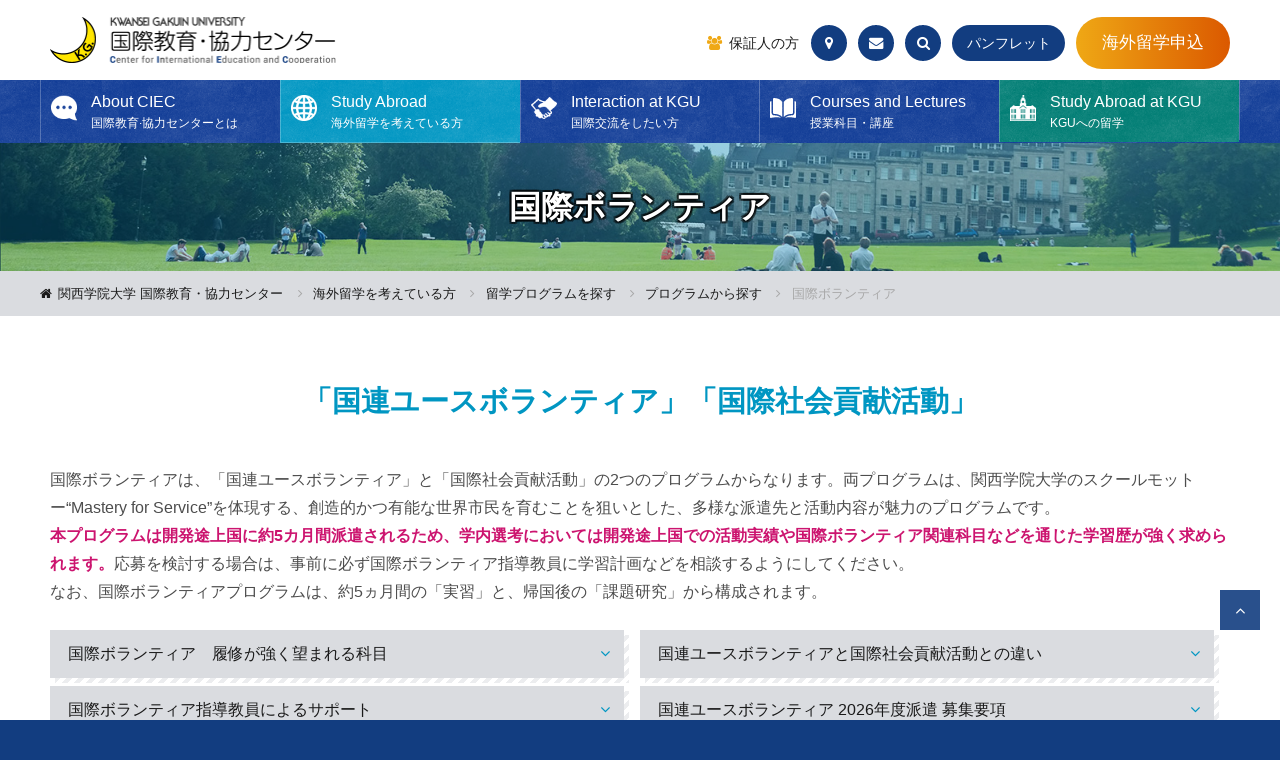

--- FILE ---
content_type: text/html
request_url: https://ciec.kwansei.ac.jp/abroad/program/category/detail/007.html?fbclid=IwAR36ym-KXWy1jKGRHjQFSiG0deqSNhaqP2Rn_JcUlOl1K2useSdF7BAGX_c
body_size: 14915
content:
<!doctype html>
<html lang="ja">
	<head>

		<meta charset="utf-8" />
		<meta content="IE=edge" http-equiv="X-UA-Compatible" />
		<meta name="format-detection" content="telephone=no,address=no,email=no" />
		<meta name="description" content="関西学院（かんせいがくいん）大学公式サイト。兵庫県西宮市と三田市、大阪・梅田、東京・丸の内にキャンパス。11学部（神、文、社会、法、経済、商、人間福祉、国際、教育、総合政策、理工）と14研究科を擁する総合大学。英文表記は、Kwansei Gakuin University;　略称KGU" />
		<meta name="keywords" content="留学,国際教育,国際協力,CIEC,関学,関西学院,関西学院大学,学校法人関西学院" />
		<meta name="robots" content="index, follow" />

		<title>国際ボランティア | プログラムから探す | 留学プログラムを探す | 海外留学を考えている方 | 関西学院大学 国際教育・協力センター</title>

		<meta property="og:url" content="https://ciec.kwansei.ac.jp/" />
		<meta property="og:title" content="関西学院大学 国際教育・協力センター" />
		<meta property="og:type" content="article">
		<meta property="og:description" content="関西学院大学 国際教育・協力センター（Kwansei Gakuin University Center for International Education and Cooperation）では、在学生の皆さんが異文化を理解し多文化との共生が可能な『世界市民』として未来に羽ばたいていくことを願い、多種多様な海外留学プログラムや国際交流プログラムを提供しています。 " />

		<meta property="og:site_name" content="関西学院大学 国際教育・協力センター" />
		<meta property="og:locale" content="ja_JP" />
		<meta name="twitter:card" content="summary_large_image" />

		<link rel="canonical" href="https://ciec.kwansei.ac.jp/" />
		<link rel="shortcut icon" href="/favicon.ico" />
		<link rel="icon" href="/favicon.ico" />

		<link rel="stylesheet" type="text/css" media="all" href="../../../../common/css/import.css" />
		
<!-- Google Tag Manager -->
<script>(function(w,d,s,l,i){w[l]=w[l]||[];w[l].push({'gtm.start':
new Date().getTime(),event:'gtm.js'});var f=d.getElementsByTagName(s)[0],
j=d.createElement(s),dl=l!='dataLayer'?'&l='+l:'';j.async=true;j.src=
'https://www.googletagmanager.com/gtm.js?id='+i+dl;f.parentNode.insertBefore(j,f);
})(window,document,'script','dataLayer','GTM-KNPLW9TD');</script>
<!-- End Google Tag Manager -->

		<!--[if lt IE 9]>
<script src="/common/js/html5.js"></script>
<script src="/common/js/css3-mediaqueries.js"></script>
<![endif]-->
		<script type="text/javascript" src="../../../../common/js/jquery.js"></script>
		<script type="text/javascript" src="../../../../common/js/slick.js"></script>
		<script type="text/javascript" src="../../../../common/js/iziModal.js"></script>
		<script type="text/javascript" src="../../../../common/js/jquery_matchHeight.js"></script>
		<script type="text/javascript" src="../../../../common/js/script.js"></script>

		<script type="text/javascript">
			$(document).ready(function() {
				$('div.clearfix > div.box').matchHeight();
			});
			$(window).on('load', function(){
			});
		</script>

	</head>

	<body id="" class="abroad" data-path="../../../../">

		<!-- Google Tag Manager (noscript) -->
		<noscript><iframe src="https://www.googletagmanager.com/ns.html?id=GTM-KNPLW9TD" height="0" width="0" style="display:none;visibility:hidden"></iframe></noscript>
		<!-- End Google Tag Manager (noscript) -->

		<div id="bodybox">
			<!-- ▼ ヘッダー ここから ▼ -->
			<header>
				<div id="header">
					<div id="header-main">
						<div class="header-container">
							<h1><a href="/"><img src="/common/img/ciec.png" alt="関西学院大学 国際教育・協力センター（Kwansei Gakuin University Center for International Education and Cooperation）" /></a></h1>
						</div>
					</div>
				</div>
			</header>
			<!-- ▲ ヘッダー ここまで ▲ -->
			<div id="containerbox">
				<div id="container">
					<!-- ▼ タイトル ここから ▼ -->
					<section id="section-title">
						<div id="title">
							<h1>国際ボランティア</h1>
						</div>
						<div id="breadcrumb">
							<ul>
								<li class="home"><a href="/"><span>関西学院大学 国際教育・協力センター</span></a></li>
								<li><a href="../../../">海外留学を考えている方</a></li>
								<li><a href="../../">留学プログラムを探す</a></li>
								<li><a href="../">プログラムから探す</a></li>
								<li>国際ボランティア</li>
							</ul>
						</div>
					</section>
					<!-- ▲ タイトル ここまで ▲ -->
					<div id="contents">
						<!-- ▼ 本文 ここから ▼ -->
						<main>
							<div id="main">
								<section id="section-program">
									<div id="program" class="dp">
										<div class="main-container">
											<h3 class="catch a-center lightblue">「国連ユースボランティア」「国際社会貢献活動」</h3>
											<p>国際ボランティアは、「国連ユースボランティア」と「国際社会貢献活動」の2つのプログラムからなります。両プログラムは、関西学院大学のスクールモットー“Mastery for Service”を体現する、創造的かつ有能な世界市民を育むことを狙いとした、多様な派遣先と活動内容が魅力のプログラムです。<br /><strong class="notes">本プログラムは開発途上国に約5カ月間派遣されるため、学内選考においては開発途上国での活動実績や国際ボランティア関連科目などを通じた学習歴が強く求められます。</strong>応募を検討する場合は、事前に必ず国際ボランティア指導教員に学習計画などを相談するようにしてください。<br />なお、国際ボランティアプログラムは、約5ヵ月間の「実習」と、帰国後の「課題研究」から構成されます。</p>
											<ul class="c2 clearfix">
												<li><span class="link-001"><a href="#h3-004" class="anchor icon right down">国際ボランティア　履修が強く望まれる科目</a></span></li>
												<li><span class="link-001"><a href="#h4-001" class="anchor icon right down">国連ユースボランティアと国際社会貢献活動との違い</a></span></li>
												<li><span class="link-001"><a href="#h4-002" class="anchor icon right down">国際ボランティア指導教員によるサポート</a></span></li>
												<li><span class="link-001"><a href="#h3-002" class="anchor icon right down">国連ユースボランティア 2026年度派遣 募集要項</a></span></li>
												<li><span class="link-001"><a href="#h3-003" class="anchor icon right down">国際社会貢献活動 2026年度秋学期派遣 募集要項</a></span></li>
												<li><span class="link-001"><a href="#hakensaki" class="anchor icon right down">国際社会貢献活動　派遣先一覧</a></span></li>
												<li><span class="link-001"><a href="#h3-005" class="anchor icon right down">国際ボランティア　よくある質問（FAQ）</a></span></li>
												<li><span class="link-001"><a href="#h3-006" class="anchor icon right down">国連ユースボランティア特設サイト</a></span></li>
											</ul>
											<hr />
											<h3 id="h3-004">国際ボランティア　履修が強く望まれる科目</h3>
											<p>国際ボランティアへの参加を目指すには、国際協力や開発についての基本的な知識を身に付けたり、途上国の現場で学ぶための導入的プログラム「海外フィールドワーク」に参加するなど、<strong>計画的な履修や国内、海外でのボランティア活動実績</strong>が必要です。さらに、各派遣先で必要とされる語学やICTスキルなども必要に応じて習得してください。<br />また、<strong class="notes">派遣前に以下の国際ボランティア関連科目の履修を通じた知識の習得が強く望まれます。</strong>事前申込が必要な科目も含まれますので、「履修心得」を参照のうえ、受付期間内に所定の手続きを行ってください。</p>
											<dl class="dllist-001 clearfix">
												<dt>科目名</dt>
												<dd class="clearfix">
													<div class="box-left mgb-0">
														<ul class="disc mgb-0">
															<li>SDGsスタディーズ入門（＊事前申込科目）</li>
															<li>グローバル社会の課題と持続可能な未来（＊事前申込科目）</li>
															<li>プロジェクトマネジメントⅠ（＊事前申込科目）</li>
															<li>国際情報分析（＊事前申込科目）</li>
															<li>国際平和構築論</li>
															<li>教育開発論</li>
															<li>国際環境論</li>
														</ul>
													</div>
													<div class="box-right mgb-0">
														<ul class="disc mgb-0">
															<li><a href="/abroad/program/category/detail/006755.html">中期留学</a>（マラヤ大学）</li>
															<li><a href="/abroad/program/category/detail/006753.html">外国語研修</a>（マラヤ大学、サティヤ・ワチャナ・キリスト教大学）</li>
															<li><a href="/abroad/program/category/detail/006771.html">国連セミナー</a></li>
															<li><a href="/abroad/program/category/detail/006770.html">海外フィールドワーク</a>（ベトナム・マレーシア）</li>
															<li><a href="/abroad/program/category/detail/006787.html">インドネシア交流セミナー</a></li>
															<li><a href="/abroad/program/category/detail/008.html">短期海外インターンシップ</a>（ベトナム・マレーシア）</li>
															<li><a href="/abroad/program/category/detail/006801.html">グローバルPBL</a>（タイ）＊2025年度は不開講</li>
															<li><a href="/abroad/program/category/detail/006762.html">国連・外交フィールドワーク</a>（ネパール）</li>
														</ul>
													</div>
												</dd>
											</dl>
											<hr />
											<h3 id="h4-001">国連ユースボランティアと国際社会貢献活動との違い</h3>
											<div class="clearfix">
												<div class="box b-gray box-left">
													<h5 class="a-center">国連ユースボランティア</h5>
													<p class="a-center"><img src="./img/007_001.jpg" alt="images" /></p>
													<dl class="dllist-001 clearfix s">
														<dt>参加校</dt>
														<dd>
															<p>関西学院大学 ＋ 連携校（明治大学・明治学院大学・立教大学　＊2025.9現在）</p>
														</dd>
														<dt>派遣先</dt>
														<dd>
															<p>国連ボランティア計画（UNV）をはじめとする国連諸機関</p>
															<p class="icon-kome s">UNVを通じて提供されるプログラムです。</p>
														</dd>
														<dt>活動内容</dt>
														<dd>
															<p>広報活動（ウェブサイト・ポスター作成）、プロジェクト運営支援など</p>
														</dd>
														<dt>派遣時期</dt>
														<dd>
															<p>秋学期（5ヵ月間）</p>
															<p class="icon-kome s">春学期の派遣はありません。</p>
														</dd>
														<dt>選考</dt>
														<dd>
															<ul class="disc">
																<li>学内選考</li>
																<li>UNVによる選考（書類、オンライン面接、レポートなど）</li>
															</ul>
														</dd>
														<dt>奨学金・経費</dt>
														<dd>
															<p>奨学金なし（UNVから各種手当支給あり）<br />学費納入要・参加準備に必要な実費は自己負担</p>
														</dd>
													</dl>
													<p class="a-center"><a href="#h3-002" class="btn icon right down anchor">国連ユースボランティア 詳細</a></p>
												</div>
												<div class="box b-gray box-right">
													<h5 class="a-center">国際社会貢献活動</h5>
													<p class="a-center"><img src="./img/007_002.jpg" alt="images" /></p>
													<dl class="dllist-001 clearfix s">
														<dt>参加校</dt>
														<dd>
															<p>関西学院大学</p>
														</dd>
														<dt>派遣先</dt>
														<dd>
															<p>国際機関、NGO、教育機関など</p>
															<p class="icon-kome s">本学が独自に開発したプログラムです。</p>
														</dd>
														<dt>活動内容</dt>
														<dd>
															<p>学校教育補佐、日本文化紹介、広報活動、フィールド調査、エコツアー開発・実施など</p>
														</dd>
														<dt>派遣時期</dt>
														<dd>
															<p>春学期・秋学期（5ヵ月間）</p>
														</dd>
														<dt>選考</dt>
														<dd>
															<ul class="disc">
																<li>学内選考</li>
																<li>派遣先による選考（書類、エッセイ、オンライン面接など）</li>
															</ul>
														</dd>
														<dt>奨学金・経費</dt>
														<dd>
															<p>国際社会貢献活動奨学金（30万円）<br />学費納入要・派遣に必要な実費は自己負担</p>
														</dd>
													</dl>
													<p class="a-center"><a href="#h3-003" class="btn icon right down anchor">国際社会貢献活動 詳細</a></p>
												</div>
											</div>
											<hr />
											<h3 id="h4-002">国際ボランティア指導教員によるサポート</h3>
											<p>国際ボランティアがどのようなプログラムか知りたい方、参加したいが何から準備したらよいか分からない方、国際協力の世界を学んでみたい方を対象に、教員や先輩学生から直接、相談や指導を受けられる場所や機会を設けています。少しでもプログラムに興味をお持ちの方は是非お越しください。</p>
											<div class="clearfix">
												<p class="f-right"><img src="./img/007_003.jpg" alt="images" width="360" /></p>
												<ul class="disc">
													<li>国際協力事業室（西宮上ケ原キャンパス　G号館1階）</li>
													<li>コース学習ルーム（西宮上ケ原キャンパス　G号館1階）<br /><span class="s"><span class="notes">＊</span> 国際協力事業室・コース学習ルームに来室を希望される方は、まず「<a href="admin-iv[a]kwansei[d]ac[d]jp" class="icon left mail"></a>」にメールで来室可能日時をご連絡いただくか、QRコードからフォームを送信して下さい。「学生番号（8桁）」「学部」「氏名」をメール本文に必ず明記すること。<br /><a href="https://forms.office.com/Pages/ResponsePage.aspx?id=MATZn9TuPk6aWibNlNnIs8iwir0pPYhFhAtpchX9GZxUOUpBQjM5UDVPRDFCV0lSRFJQNE5NMDNHVi4u" target="_blank" style="display: inline-block; text-align: center;"><img src="./img/007_010.png" style="width: 100px;" /><br />相談フォーム</a></span></li>
													<li>相談会（神戸三田キャンパスアカデミックコモンズ1Fグローバルコーナー他）<br /><span class="s"><span class="notes">＊</span> 実施時間が限られていますので、スケジュールなどの最新情報は<a href="https://kwic.kwansei.ac.jp/cabinet/area/detail?areaId=4123&directLink=1" target="_blank">こちら</a>をご確認ください。</span></li>
												</ul>
												<dl class="dllist-001 clearfix">
													<dt>指導教員</dt>
													<dd>
														<ul class="disc c2 clearfix">
															<li>關谷　武司　国際学部　教授</li>
															<li>佐久間　潤　国際教育・協力センター　教授</li>
															<li>長　英一郎　国際教育・協力センター　教授</li>
															<li>岡村　昭夫　国際教育・協力センター　教授</li>
														</ul>
													</dd>
												</dl>
											</div>
											<div class="box b-gray mgt-30 clearfix">
												<h4 class="catch">担当教員からのメッセージ</h4>
												<p class="f-right"><img src="./img/007_004.jpg" width="240" alt="images" /></p>
												<h5>長　英一郎　<span class="s">国際教育・協力センター教授</span></h5>
												<p>この数年、新型コロナウイルスの蔓延やロシアによるウクライナへの軍事侵攻など世界は大きく変動しています。今後しばらくは先の見通せない不透明な時代が続くでしょう。そのような状況下にあっても、関西学院大学ではスクールモットーである“Mastery for Service”を具現化するために国際ボランティアプログラムにより発展途上国へ学生を派遣しています。世はSDGsの時代でもあります。学生であってもSDGsを自分ゴトとして考え、誰一人取り残さずに世界が直面する多くの課題にどのように向き合っていくのか問われています。<br />建学の精神を脈々と受け継ぎ関西学院大学には少しでも世の中を良くしたい、何か自分でも出来ることで貢献したいとの思いを持った学生が大勢います。国際ボランティアへの参加もその一例で、参加学生数は延べ300名を超えています。参加したいけど自信がない。どんな準備をしたらよいのか分からない。それに海外に行くのはちょっぴり不安。そんな悩みを抱く方は是非とも西宮上ケ原キャンパスのＧ号館1階の「国際協力事業室」、「コース学習ルーム１，２」に来てください。国際ボランティアプログラムを担当する途上国経験の豊富な教員が皆さんのチャレンジを応援します。<br />私たちの部屋の扉を開けること、そこから新たな未来が開けるかもしれません。皆さんにお会いできることを楽しみにしています。</p>
											</div>
											<hr />
											<h3 id="h3-002" class="icon left file">国連ユースボランティア 2026年度派遣 募集要項</h3>
											<div id="overview" class="clearfix">
												<div id="outline">
													<h3><span>プログラム概要</span></h3>
													<p>「国連ユースボランティア」は、関西学院大学が国連ボランティア計画（UNV）との協定に基づき、学生を開発途上国にボランティアとして派遣するプログラムです。本学が2004年に開発途上国への学生ボランティア派遣を開始して以来、これまでに100名を超える学生が開発途上国で活動を行ってきました。現在は、プログラム実施の基幹校である関西学院大学以外に、明治大学、明治学院大学、立教大学が連携校として参加しています（2025.9現在）。<br />派遣学生は、UNVのコーディネートにより、約5ヵ月間、主に開発途上国の国連諸機関に派遣されます。派遣先国はアジア、アフリカ、欧州、大洋州の各国です。</p>
												</div>
												<div id="point">
													<h3><span>こんな人にオススメ</span></h3>
													<ul class="disc yellow">
														<li>将来、国連をはじめとする国際機関でのキャリアを目指す人。</li>
														<li>身につけた英語を生かして活動経験を積みたい人。</li>
														<li>開発途上国での厳しい環境下でチャレンジしたい人。</li>
													</ul>
												</div>
											</div>
											<ul class="imagelist a-center">
												<li>
													<p class="image"><img src="./img/007_005.jpg" alt="images" /></p>
												</li>
											</ul>
											<p class="a-center"><a href="/application/" class="btn icon orange right next">国連ユースボランティアに申し込む</a></p>
											<dl class="dllist-001 clearfix">
												<dt class="wc">グローバルチャレンジ／<br class="pc-view" />ダブルチャレンジ制度</dt>
												<dd>
													<p class="notes">国際ボランティア・フィールドスタディプログラム</p>
												</dd>
												<dt>派遣先</dt>
												<dd>
													<p>各国の国連ボランティア計画（UNV）をはじめとする国連諸機関<br />
													派遣国・活動内容は2026年3月下旬頃に派遣候補者に公開予定です。</p>
												</dd>
												<dt>プログラム詳細</dt>
												<dd>
													<p>国連ユースボランティアとして派遣される学生は、開発途上国の国連事務所、政府機関またはNGOなどに派遣されます。ウェブサイトやポスター作成などの広報活動やプロジェクト運営支援などを通じて、教育、保健衛生、環境、ジェンダー、貧困削減などの活動に携わります。派遣期間は約5ヵ月です。</p>
												</dd>
												<dt>使用言語</dt>
												<dd>
													<p>英語</p>
												</dd>
												<dt>必要経費</dt>
												<dd>
													<ul class="disc">
														<li>渡航期間中の本学への学費納入が必要です。</li>
														<li>健康診断、予防接種、査証取得、海外旅行傷害保険など、プログラム参加準備に必要な費用及び事前研修参加時の交通費・宿泊費などの実費は自己負担になります。</li>
													</ul>
												</dd>
												<dt>奨学金</dt>
												<dd>
													<p>なし（派遣が確定した学生に対し、UNVから航空券、現地滞在費などの手当が支給されます）</p>
												</dd>
												<dt>出願期間</dt>
												<dd>
													<p>2025年10月20日（月）〜2025年11月3日（月）23:59まで</p>
												</dd>
												<dt>出願書類</dt>
												<dd>
													<ul class="disc">
														<li>オンライン出願のみ</li>
														<li>英語スコアのデータ（jpeg形式）</li>
													</ul>
													<ul class="icon-kome s">
														<li>英語スコアは、出願後にメールで届く顔写真・英語スコア登録フォームから提出してください。</li>
														<li>英語スコアのデータ提出時には、以下の2点をよく確認してください。<br />①英語スコア原本の全体が鮮明にデータ範囲内に収まっている。<br />②原本内の受験者氏名・英語スコア・受験日をはっきりと読み取ることができる。</li>
													</ul>
												</dd>
												<dt>参加資格</dt>
												<dd>
													<ol class="decimal">
														<li>派遣時（2026年9月1日時点）に18歳以上26歳以下である学部2年生以上であること｡<sup>＊1</sup> 大学院生は参加不可。</li>
														<li><strong style="border-bottom: 1px solid #333;">学業成績が良好であること。</strong></li>
														<li>派遣者選考時にTOEFL ITP<sup>&reg;</sup> 500点以上（TOEFL iBT<sup>&reg;</sup> 61点もしくはIELTS 5.0点、TOEIC<sup>&reg;</sup> 630点）以上の英語力を有することが望ましい。</li>
														<li>開発途上国の厳しい生活環境や異文化環境においても心身の健康を維持し、困難な状況に対応できること。</li>
														<li>国際協力や開発に関する基礎的知識を持ち、各活動分野において実践的応用力を発揮できること。</li>
														<li>派遣前に国際ボランティアゼミⅠ及びⅡを修得すること。</li>
														<li>派遣後に「国際ユースボランティア課題研究」を履修すること。</li>
													</ol>
													<p class="icon-kome s">事前研修などの講義及び派遣手続きは日本語で実施されるため、日本語での意思疎通が十分できることが必須です。</p>
													<p class="icon-kome s">1. 応募は1年生から可。</p>
												</dd>
												<dt>選考方法</dt>
												<dd>
													<ol class="decimal">
														<li>学内選考：書類選考、面接選考</li>
														<li>国連ボランティア計画（UNV）による選考：書類選考、オンライン面接、レポートなど</li>
													</ol>
													<ul class="icon-kome s">
														<li>希望する派遣先（案件）は、学内選考結果に基づき、派遣候補者の能力と適性を総合的に判断したうえで確定します。</li>
													</ul>
												</dd>
												<dt>科目・単位数</dt>
												<dd>
													<h5>派遣前（計4単位）</h5>
													<p>国際ボランティアゼミⅠ（素点評価）2単位<br />国際ボランティアゼミⅡ（素点評価）2単位</p>
                                                    <h5>派遣中・派遣後（計16単位）</h5>
													<p>グローバルスタディーズ科目「国連ユースボランティア実習」（認定評価）12単位<br />グローバルスタディーズ科目「国連ユースボランティア課題研究」（素点評価）4単位</p>
													<p class="icon-kome s notes">国際学部生については科目取扱が異なります。詳細は「国際学部留学ガイド」を参照すること</p>
												</dd>
												<dt>スケジュール</dt>
												<dd>
													<ul class="disc">
														<li>2026年3月上旬　2025年度派遣先／業務指示書（DOA）公開</li>
														<li>2026年3月下旬　志望DOA最終決定</li>
														<li>2026年4月上旬　UNVロスター・システム（UVP）登録</li>
														<li>2026年5月上旬〜6月中旬　UNVによる選考</li>
														<li>2026年6月下旬　渡航準備開始</li>
														<li>2026年8月上旬・下旬　事前研修・渡航前オリエンテーション</li>
														<li>2026年9月下旬　渡航</li>
														<li>2027年2月末　帰国</li>
														<li>2027年3月　帰国報告会</li>
													</ul>
													<p class="icon-kome s">都合により変更される場合があります。</p>
													<p><a href="/abroad/program/category/notice/" class="link-003 icon left next">全プログラム共通の注意</a></p>
												</dd>
											</dl>
											<hr />
											<h3 id="h3-003" class="icon left file">国際社会貢献活動 2026年度秋学期派遣 募集要項</h3>
											<div id="overview" class="clearfix">
												<div id="outline">
													<h3><span>プログラム概要</span></h3>
													<p>「国際社会貢献活動」は、開発途上国でボランティア活動を行う本学独自のプログラムであり、国際協力機構（JICA）の協力先機関、海外の教育機関、NGOなど、さまざまな派遣先があります。<br />派遣先ごとに活動内容が異なり、その種類は多岐にわたります。派遣学生は、教育支援、環境保全、観光開発、平和構築などの幅広い分野で広報活動、フィールド調査、エコツアー開発・実施、学校教育補助など、派遣先のスタッフや現地の人々と共に約5ヵ月間活動します。</p>
												</div>
												<div id="point">
													<h3><span>こんな人にオススメ</span></h3>
													<ul class="disc yellow">
														<li>国際協力や開発支援に関心がある人。</li>
														<li>教育活動に関心がある人。教員を目指す人。</li>
														<li>開発途上国での厳しい環境下でチャレンジしたい人。</li>
													</ul>
												</div>
											</div>
											<ul class="imagelist c2 clearfix a-center">
												<li>
													<p class="image"><img src="./img/007_007.jpg" alt="images" /></p>
												</li>
												<li>
													<p class="image"><img src="./img/007_008.jpg" alt="images" /></p>
												</li>
											</ul>
											<p class="a-center"><a href="/application/" class="btn icon orange right next">国際社会貢献活動に申し込む</a></p>
											<dl class="dllist-001 clearfix">
												<dt class="wc">グローバルチャレンジ／<br class="pc-view" />ダブルチャレンジ制度</dt>
												<dd>
													<p class="notes">国際ボランティア・フィールドスタディプログラム</p>
												</dd>
												<dt id="hakensaki">派遣先</dt>
												<dd>
													<p>開発途上国を中心に本学と協定を結ぶ機関。募集時期により派遣先が異なります。</p>
													<p class="icon-kome s">派遣先についての情報は国際教育・協力センター（CIEC）までお問い合わせください。</p>
												</dd>
												<dt>プログラム詳細</dt>
												<dd>
													<p>国際社会貢献活動として派遣される学生は、派遣先機関が実施する活動をメンバーの一員として約5か月間取組みます。活動内容が派遣先ごとに異なるため、詳細はCIECまでお問い合わせください。</p>
												</dd>
												<dt>使用言語</dt>
												<dd>
													<p>英語、日本語、その他（派遣先国の言語を一部使用する場合あり）</p>
													<p class="icon-kome">派遣先により異なります。派遣先の現地公用語が求められる場合があります。</p>
												</dd>
												<dt>必要経費</dt>
												<dd>
													<ul class="disc">
														<li>渡航期間中の本学への学費納入が必要です。</li>
														<li>航空券、現地滞在費（派遣地により異なる：30万円〜80万円程度（過去実績））、査証取得関係費用、健康診断、予防接種、海外旅行傷害保険など、ボランティア派遣に必要な費用などの実費は自己負担になります。</li>
													</ul>
												</dd>
												<dt>奨学金</dt>
												<dd>
													<p>国際社会貢献活動奨学金（30万円）</p>
													<ul class="icon-kome s">
														<li>国際学部生には原則として上記の奨学金に代わり、国際学部留学奨励金が適用されます。</li>
													</ul>
												</dd>
												<dt>出願期間</dt>
												<dd>
													<p>2025年10月20日（月）〜2025年11月3日（月）23:59</p>
													<p class="icon-kome s">時期によっては、トビタテ留学JAPANに出願できる可能性があります。</p>
												</dd>
												<dt>出願書類</dt>
												<dd>
													<ul class="disc">
														<li>オンライン出願のみ</li>
														<li>英語スコアのデータ（jpeg形式）</li>
													</ul>
													<ul class="icon-kome s">
														<li>英語スコアは、出願後にメールで届く所定のフォームから提出してください。</li>
														<li>英語スコアのデータ提出時には、以下の2点をよく確認してください。<br />①英語スコア原本の全体が鮮明にデータ範囲内に収まっている。<br />②原本内の受験者氏名・英語スコア・受験日をはっきりと読み取ることができる。</li>
													</ul>
												</dd>
												<dt>参加資格</dt>
												<dd>
													<h5>学部生</h5>
													<ol class="decimal">
														<li>学部2年生の秋学期以降の参加であること。　※応募は1年生の秋学期から可。大学院生は下記記載の「大学院生出願資格」を確認すること</li>
														<li><strong style="border-bottom: 1px solid #333;">学業成績が良好であること。</strong></li>
														<li>開発途上国の厳しい生活環境や異文化環境においても心身の健康を維持し、困難な状況に対応できること。</li>
														<li>国際協力や開発に関する基礎的知識を持ち、各活動分野において実践的応用力を発揮できること。</li>
														<li>現地のスタッフと業務、活動を共に行うための英語力を所持していること。ICRCおよび日越大学については派遣者選考時にTOEFL ITP<sup>&reg;</sup>500点以上（TOEFL iBT<sup>&reg;</sup>61点もしくはIELTS5.0点、TOEIC<sup>&reg;</sup>630点以上）の英語力を有することが望ましい。</li>
														<li>派遣前に国際ボランティアゼミⅠ及びⅡを修得すること。</li>
														<li>派遣後の「国際社会貢献課題研究」を履修すること。</li>
													</ol>
													<p class="icon-kome s">事前研修などの講義及び派遣手続きは日本語で実施されるため、日本語での意思疎通が十分できることが必須です。</p>
													<h5>大学院生（出願時学部生含む）</h5>
													<p>大学院生としての派遣希望者は下記の出願資格を有している者に限る。なお、出願予定者はCIECに出願期間開始前に必ず問い合わせること。</p>
													<ol class="decimal">
														<li>派遣時までに本学大学院に1学期間以上在籍している者。</li>
														<li>現在本学学部生で2026年度に本学大学院へ内部進学を予定している者は、次の条件を満たしている場合に限り学部4年生時（早期卒業予定者は3年生時）に出願し、大学院入学後の秋学期より参加することを可能とする。
															<ul class="disc mgt-10">
																<li>本学の学部生で、出願時点で本学大学院入学試験に合格し、入学手続きを完了している者。</li>
																<li>進学予定大学院研究科委員長または研究科長から学長への推薦が得られること。</li>
																<li>予定指導教員が決定している場合は、同教員の了解を得ること。なお、大学院進学後、正式に派遣が決定する。</li>
															</ul>
														</li>
														<li>日越大学については、派遣選考時にIELTS 5.5点以上に相当する英語力が求められる。</li>
														<li>ICRCについては、TOEFL ITP 500点以上の英語力を有することが望ましい。</li>
														<li>その他条件、選考試験までの過程は学部生参加資格・選考過程に準ずる。</li>
													</ol>
												</dd>
												<dt>選考方法</dt>
												<dd>
													<ol class="decimal">
														<li>学内選考：書類選考、面接選考を実施し派遣候補者を選定<sup>＊1</sup></li>
														<li>学内選考後：派遣先による選考（英文履歴書・英文エッセイ審査、オンライン面接等）を経て、正式に派遣が決定します。</li>
													</ol>
													<p class="icon-kome s">1. 派遣先は、学内選考結果に基づき、派遣候補者の能力と適性を総合的に判断したうえで確定します。</p>
												</dd>
												<dt>科目・単位数</dt>
												<dd>
													<h5>派遣前（計4単位）</h5>
													<p>国際ボランティアゼミⅠ（素点評価）2単位<br />国際ボランティアゼミⅡ（素点評価）2単位</p>
                                                    <h5>派遣中・派遣後（計16単位）</h5>
													<p>グローバルスタディーズ科目「国際社会貢献実習」（認定評価）12単位<br />グローバルスタディーズ科目「国際社会貢献課題研究」（素点評価）4単位</p>
													<p class="icon-kome s">大学院生は別途お問い合わせください。</p>
													<p class="icon-kome s notes">国際学部生については科目取扱が異なります。詳細は「国際学部留学ガイド」を参照すること</p>
												</dd>
												<dt>スケジュール</dt>
												<dd>
													<p>渡航前に事前研修（2日間）が実施されます。</p>
													<p><a href="/abroad/program/category/notice/" class="link-003 icon left next">全プログラム共通の注意</a></p>
												</dd>
											</dl>
											<hr />
											<h3 id="h3-005">国際ボランティア　よくある質問（FAQ）</h3>
											<dl class="faq">
												<dt>英語力はどのぐらい必要ですか？</dt>
												<dd>
													<p>派遣先での業務遂行が可能なレベルの英語力が求められます。派遣先によって求められる英語能力及びその他の外国語能力は異なります。詳細はCIECまでお問い合わせください。なお、国連ユースボランティアと国際社会貢献活動（赤十字国際委員会（ICRC）および日越大学）については、TOEFL ITP<sup>&reg;</sup>500点以上相当の英語力が求められます。</p>
												</dd>
												<dt>派遣国の言語は必要ですか？</dt>
												<dd>
													<p>派遣国の言語が話せることは選考及び活動するうえで有利です。なお、国際社会貢献活動のドイツ国際平和村での活動は、業務遂行に最低限必要な中級程度のドイツ語能力が必須です。</p>
												</dd>
												<dt>事前に「国際ボランティア関連科目」を履修していませんが、応募できますか？</dt>
												<dd>
													<p>事前の「国際ボランティア関連科目」の履修は、応募にあたっての必須条件ではありませんが、派遣先で活動するにあたって有益です。計画的に履修のうえ、出願することをお勧めします。なお、学内選考を通過した派遣候補生は、派遣前の「国際ボランティアゼミⅠ及びⅡ」、及び派遣後の「国連ユースボランティア／国際社会貢献課題研究」の履修が必須となります。</p>
												</dd>
												<dt>開発途上国滞在経験が全くないのですが、参加は可能ですか？</dt>
												<dd>
													<p>本プログラムでは、長期間海外へ個人派遣されるため、<strong>派遣までに少なくとも2週間程度の開発途上国渡航経験があることが望まれます</strong>。途上国経験がない方は、「<a href="./005.html">海外フィールドワーク</a>」「<a href="./001.html">外国語研修</a>（マラヤ大学、サティヤ・ワチャナ・キリスト教大学）」「<a href="./002.html">中期留学</a>（マラヤ大学）」「<a href="./082.html">グローバルPBL</a>（タイ）」「<a href="./008.html">短期海外インターンシップ（ベトナム・マレーシア）</a>」を事前に履修しておくことをお勧めします。</p>
												</dd>
												<dt>派遣中に日本に一時帰国することはできますか？</dt>
												<dd>
													<p>5ヵ月間の派遣期間中の一時帰国は認められません。派遣期間中は現地での活動に専念してください。</p>
												</dd>
												<dt>休学して国際ボランティアに参加することはできますか？</dt>
												<dd>
													<p>本プログラムは授業科目であり、休学して参加することはできません。また、渡航期間中は学費納入が必要です。</p>
												</dd>
												<dt>大学院生は国際ボランティアプログラムに参加できますか？</dt>
												<dd>
													<p>「国連ユースボランティア」は対象を学部生に限定しています。「国際社会貢献活動」に参加を希望する場合は、大学院生の出願資格も確認の上、必ず事前にCIECにご相談ください。</p>
												</dd>
												<dt>国連ユースボランティアと国際社会貢献活動に併願することはできますか？</dt>
												<dd>
													<p>可能です。出願時、どちらを第一希望、第二希望とするか入力してください。<br />両方に興味をお持ちの場合は、国際ボランティア指導教員へ出願前に相談を行うことを推奨します。</p>
												</dd>
												<dt>教職課程を履修していますが、国際ボランティアには参加できますか。</dt>
												<dd>
													<p>できます。特に国際社会貢献活動では教育現場で活動する派遣先が複数ありますので、実戦経験を積める点でぜひ挑戦してほしいです。<span style="text-decoration: underline;">ただし、国際ボランティアプログラムに参加するための履修必須の科目があることと、派遣中に習得できる単位が限られているため、学部や教職センターと相談し早めの学修・履修計画を立てることが必要になります。</span></p>
												</dd>
											</dl>
											<div class="box b-yellow">
												<h4 class="catch orange icon left exclamation a-center">国際ボランティア参加にあたっての注意点（重要）</h4>
												<ul class="disc">
													<li>学部科目の履修（通年科目など）に影響が出る可能性がありますので、<span class="notes">出願前に卒業までの履修計画を所属学部事務室などに必ず相談してください。</span></li>
													<li>本プログラムは5ヵ月間海外で活動をする必要があることを十分理解し、就職活動への影響なども十分に考慮したうえで応募してください。原則として、応募してからの辞退は認められません。</li>
													<li>次の場合は派遣が中止（取消し）あるいは派遣中でも早期帰国の対象となります。
														<ul class="disc gray">
															<li>生命の危険を生じさせるおそれのある疾病（既往症を含む）がある場合や、派遣中の活動または日常生活に耐えうる健康状態ではないと、医師の診断書等をもとに、本学あるいは受入先機関が判断した場合（受診費用は自己負担）</li>
															<li>派遣開始からプログラム期間完了まで、健康な状態を維持できるか否か不安が払しょくできないと本学が判断した場合</li>
															<li>派遣に向けての事前学習及び事前研修への取り組み（参加状況・習熟度）等から、関西学院大学を代表する一人として派遣することが難しいと判断された場合
</li>
															<li>派遣候補者の能力が十分ではないと判断された場合</li>
															<li>受入機関の要請と派遣候補者の適性が不適合であると判断された場合</li>
															<li>派遣先の治安悪化などにより派遣に危険が伴う可能性があると判断された場合</li>
															<li>その他の事情で派遣が困難であると判断された場合</li>
														</ul>
													</li>
													<li>派遣候補者となった後は、査証取得などの渡航準備、オリエンテーションや派遣前の事前研修が予定されています<span class="notes">（参加必須）</span>。渡航前は渡航準備への専念が必要であることを承知のうえ、応募してください。<strong>原則、出発2ヵ月前の海外渡航は避けてください。</strong></li>
													<li>休養及び健康状態の観察のため、帰国後2週間の海外渡航は避けてください。また、国際社会貢献活動の参加者は、帰国後速やかに健康診断を受診してください。</li>
													<li>選考時及び本プログラムで派遣される期間の直前・直後に他の留学プログラムへの参加を検討している場合は、出願前に必ずCIECへ相談してください。手続きや事前事後研修への影響や受入機関によっては手続上、派遣ができなくなる可能性もあります。</li>
													<li>「<a href="../notice/">出願にあたっての注意</a>」も必ず確認してください。出願時期に他の留学プログラム参加中で日本にいない場合は、日本出発前に必ずCIECへ相談してください。</li>
													<li>事前研修などの講義及び派遣手続きは日本語で実施されるため、日本語での意思疎通が十分にできることが必須です。</li>
													<li><strong class="notes">派遣前に派遣候補生を対象に開講される国際ボランティアゼミⅠ及びⅡが修得できない場合、本プログラムへの参加は認められません。</strong></li>
													<li>原則同じプログラムに2回参加することはできません。</li>
												</ul>
											</div>
											<hr />
											<h3 id="h3-006">国連ユースボランティア特設サイト</h3>
											<div class="box b-lightblue clearfix mgb-30">
												<div class="w48 f-left">
													<p class="a-center"><a href="/unyouth/"><img src="../../../../common/img/ban_unyouth.png" alt="国連ユースボランティア" style="width: 560px; max-width: 100%; margin-bottom: 0.3em;" /></a></p>
												</div>
												<div class="w48 f-right">
													<p class="mgb-05">「国連ユースボランティア」は、アジアの大学として初めて関西学院大学が国連ボランティア計画（UNV）との協定に基づき、学生を開発途上国の国連諸機関にボランティア派遣しているプログラムです。関西学院大学を基幹校とし、2025年9月現在国内3大学（明治大学、明治学院大学、立教大学）と連携して実施しています。</p>
													<p class="a-right"><a href="/unyouth/" class="link-003 icon left next">詳しくはこちら</a></p>
												</div>
											</div>
											<p class="contact a-center l"><span>問い合わせ先：国際教育・協力センター（CIEC）</span></p>
										</div>
									</div>
								</section>
							</div>
						</main>
						<!-- ▲ 本文 ここまで ▲ -->
					</div>
				</div>
			</div>
			<!-- ▼ フッター ここから ▼ -->
			<footer>
				<div id="footer">
					<div class="footer-container">
						<h4><a href="/"><img src="/common/img/ciec_white.png" alt="関西学院大学 国際教育・協力センター（Kwansei Gakuin University Center for International Education and Cooperation）" /></a></h4>
					</div>
				</div>
			</footer>
			<!-- ▲ フッター ここまで ▲ -->
		</div>
	</body>
</html>




--- FILE ---
content_type: text/html
request_url: https://ciec.kwansei.ac.jp/header.html
body_size: 2945
content:
<div id="header-main">
	<div class="header-container">
		<h1><a href="/"><img src="/common/img/ciec.png" alt="関西学院大学 国際教育・協力センター（Kwansei Gakuin University Center for International Education and Cooperation）" /></a></h1>
		<ul class="header-subnavi">
			<li class="guardian"><a href="/guardian/" class="icon left guardian">保証人の方</a></li>
			<li class="access"><a href="https://www.kwansei.ac.jp/pr/pr_001816.html" target="_blank"></a></li>
			<li class="contact"><a href="https://www.kwansei.ac.jp/pr/pr_001684.html" target="_blank"></a></li>
			<li class="search">
				<span class="hoverfade"></span>
				<div>
					<form id="cse-search-box" action="/search/">
						<input type="hidden" name="cx" value="002602652768326814531:90aqalfbano" />
						<input type="hidden" name="ie" value="UTF-8" />
						<input type="text" name="q" size="31" placeholder="Googleカスタム検索" />
						<button type="submit" name="sa" id="search_btn" class="hoverfade"></button>
						<p class="close"></p>
					</form>
				</div>
			</li>
			<li class="pamphlet"><a href="/abroad/preparation/internationaleducation/index.html">パンフレット</a></li>
			<li class="apply"><a href="/application/">海外留学申込</a></li>
		</ul>
		<h4></h4>
	</div>
</div>
<div id="header-gnavi" class="clearfix">
	<div class="header-container">
		<ul id="header-gnavi-tab" class="clearfix">
			<li id="tab-about" class="about">
				<h4 class="hoverfade">About CIEC<span>国際教育·協力センターとは</span></h4>
			</li>
			<li id="tab-abroad" class="abroad">
				<h4 class="hoverfade">Study Abroad<span>海外留学を考えている方</span></h4>
			</li>
			<li id="tab-interaction" class="interaction">
				<h4 class="hoverfade">Interaction at KGU<span>国際交流をしたい方</span></h4>
			</li>
			<li id="tab-courses" class="courses">
				<h4 class="hoverfade"><a href="/courses/">Courses and Lectures<span>授業科目・講座</span></a></h4>
			</li>
			<li id="tab-study" class="study">
				<h4 class="hoverfade">Study Abroad at KGU<span>KGUへの留学</span></h4>
			</li>
		</ul>
	</div>
	<div id="header-gnavi-cnt-container">
		<ul id="header-gnavi-cnt">
			<li id="cnt-about" class="about">
				<div class="snavi clearfix">
					<div class="outline">
						<h5><a href="/about/">About CIEC<span>国際教育·協力センターとは</span></a><em></em></h5>
						<p class="s">国際教育・協力センターは、在学生の皆さんが異文化を理解し、多文化との共生が可能な『世界市民』として未来に羽ばたいていくことを願い、多種多様な海外留学プログラムや国際交流プログラムを提供しています。</p>
						<p><a href="/about/" class="link-003 s icon left next">トップページへ</a></p>
					</div>
					<div class="nav">
						<ul class="clearfix">
							<li>
								<a href="/about/outline/">
									<p class="thumb"><img src="/about/img/thumb_001.jpg" alt="images" /></p>
									<h6>国際教育・協力センター概要</h6>
								</a>
							</li>
							<li>
								<a href="/about/message/">
									<p class="thumb"><img src="/about/img/thumb_002.jpg" alt="images" /></p>
									<h6>センター長からのメッセージ</h6>
								</a>
							</li>
							<li>
								<a href="/abroad/program/dispatch/">
									<p class="thumb"><img src="/abroad/program/img/thumb_006.jpg" alt="images" /></p>
									<h6>海外留学派遣者数状況</h6>
								</a>
							</li>
						</ul>
					</div>
				</div>
				<p class="close hoverfade"></p>
			</li>
			<li id="cnt-abroad" class="abroad">
				<div class="snavi clearfix">
					<div class="outline">
						<h5><a href="/abroad/">Study Abroad<span>海外留学を考えている方</span></a><em></em></h5>
						<p class="s">関西学院大学では、"多文化が共生する国際性豊かなキャンパスの実現"というビジョンを掲げ、スクールモットー"Mastery for Service"を体現する『世界市民』の育成を目指した教育を行っています。関学が提供する様々なプログラムに参加し、異なる文化や価値観を認め合い共生する心を持った『世界市民』への第一歩を踏み出してみませんか。皆さんの積極的な参加を大いに期待しています。</p>
						<p><a href="/abroad/" class="link-003 s icon left next">トップページへ</a></p>
					</div>
					<div class="nav">
						<ul class="clearfix">
							<li>
								<a href="/abroad/feature/">
									<p class="thumb"><img src="/abroad/program/category/img/thumb_010.jpg" alt="images" /></p>
									<h6>関学留学プログラムの特徴を知ろう</h6>
								</a>
							</li>
							<li>
								<a href="/abroad/program/">
									<p class="thumb"><img src="/abroad/img/thumb_001.jpg" alt="images" /></p>
									<h6>留学プログラムを探す</h6>
								</a>
							</li>
							<li>
								<a href="/abroad/preparation/">
									<p class="thumb"><img src="/abroad/img/thumb_002.jpg" alt="images" /></p>
									<h6>留学の計画と準備</h6>
								</a>
							</li>
							<li>
								<a href="/abroad/program/gathering/">
									<p class="thumb"><img src="/abroad/program/img/thumb_005.jpg" alt="images" /></p>
									<h6>留学情報収集</h6>
								</a>
							</li>
							<li>
								<a href="/interaction/curriculum/class/ciec/">
									<p class="thumb"><img src="/interaction/curriculum/class/img/thumb_003.jpg" alt="images" /></p>
									<h6>留学関連科目</h6>
								</a>
							</li>
							<li>
								<a href="/abroad/preparation/scholarship/">
									<p class="thumb"><img src="/abroad/preparation/img/thumb_005.jpg" alt="images" /></p>
									<h6>奨学金</h6>
								</a>
							</li>
							<li>
								<a href="/abroad/program/voice/">
									<p class="thumb"><img src="/abroad/program/img/thumb_007.jpg" alt="images" /></p>
									<h6>参加学生の声</h6>
								</a>
							</li>
						</ul>
					</div>
				</div>
				<p class="close hoverfade"></p>
			</li>
			<li id="cnt-interaction" class="interaction">
				<div class="snavi clearfix">
					<div class="outline">
						<h5><a href="/interaction/">Interaction at KGU<span>国際交流をしたい方</span></a><em></em></h5>
						<p class="s">留学生の日本語能力向上及び留学生と日本人学生との交流を図るため、日本語パートナーやラーニング・アシスタント、日本語ボランティアの募集をし、国際交流の機会を提供しています。</p>
						<p><a href="/interaction/" class="link-003 s icon left next">トップページへ</a></p>
					</div>
					<div class="nav">
						<ul class="clearfix">
							<!--<li>
								<a href="/interaction/curriculum/">
									<p class="thumb"><img src="/interaction/img/thumb_001.jpg" alt="images" /></p>
									<h6>開講科目・講座</h6>
								</a>
							</li>-->
							<li>
								<a href="/interaction/event/">
									<p class="thumb"><img src="/interaction/img/thumb_002.jpg" alt="images" /></p>
									<h6>イベント</h6>
								</a>
							</li>
							<li>
								<a href="/interaction/support/">
									<p class="thumb"><img src="/interaction/img/thumb_003.jpg" alt="images" /></p>
									<h6>留学生サポート</h6>
								</a>
							</li>
							<li>
								<a href="/interaction/hostfamily/">
									<p class="thumb"><img src="/interaction/img/thumb_004.jpg" alt="images" /></p>
									<h6>ホストファミリー</h6>
								</a>
							</li>
						</ul>
					</div>
				</div>
				<p class="close hoverfade"></p>
			</li>
			<li id="cnt-courses" class="courses">
				<div class="snavi clearfix">
					<div class="outline">
						<h5><a href="/courses/">Courses and Lectures<span>授業科目・講座</span></a><em></em></h5>
						<p class="s"></p>
						<p class="s"></p>
						<p><a href="/courses/" class="link-003 s icon left next">トップページへ</a></p>
					</div>
				</div>
				<p class="close hoverfade"></p>
			</li>
			<li id="cnt-study" class="study">
				<div class="snavi clearfix">
					<div class="outline">
						<h5><a href="/study/">Study Abroad at KGU<span>KGUへの留学</span></a><em></em></h5>
						<p class="s">関西学院大学では日本語・日本文化を学ぶための2種類の短期プログラム、交換学生用の特別プログラム「Contemporary Japan Program」と学位を取得するためのプログラムを提供しています。</p>
						<p class="s">KGU offers 2 short programs to learn Japanese language and culture, the Contemporary Japan Program for exchange students, and numerous Degree seeking programs. </p>
						<p><a href="/study/" class="link-003 s icon left next">トップページへ</a></p>
					</div>
					<div class="nav">
						<ul class="clearfix">
							<li>
								<a href="/study/shortprograms/">
									<p class="thumb"><img src="/study/img/thumb_001.jpg" alt="images" /></p>
									<h6>KGU Short Programs (only for students from partner universities)</h6>
								</a>
							</li>
							<li>
								<a href="/study/exchange/">
									<p class="thumb"><img src="/study/img/thumb_002.jpg" alt="images" /></p>
									<h6>Exchange Program (only for students from partner universities)</h6>
								</a>
							</li>
							<li>
								<a href="/study/foreign/">
									<p class="thumb"><img src="/study/img/thumb_003.jpg" alt="images" /></p>
									<h6>学位取得を目指している留学生（Degree Seeking Programs）</h6>
								</a>
							</li>
							<li>
								<a href="https://www.kwansei.ac.jp/cjle" target="_blank">
									<p class="thumb"><img src="/study/img/thumb_004.jpg" alt="images" /></p>
									<h6 class="icon right blank">日本語教育センター（Center for Japanese Language Education）</h6>
								</a>
							</li>
						</ul>
					</div>
				</div>
				<p class="close hoverfade"></p>
			</li>
		</ul>
		<ul class="header-subnavi clearfix">
			<li class="guardian"><a href="/guardian/" class="icon left guardian">保護者の方</a></li>
			<li class="pamphlet"><a href="/abroad/preparation/internationaleducation/index.html" class="icon left file">パンフレット</a></li>
			<li class="access"><a href="https://www.kwansei.ac.jp/pr/pr_001816.html" target="_blank">交通アクセス</a></li>
			<li class="contact"><a href="https://www.kwansei.ac.jp/pr/pr_001684.html" target="_blank">お問い合わせ</a></li>
			<li class="search">
				<span class="hoverfade">検索</span>
				<div>
					<form id="cse-search-box" action="/search/">
						<input type="hidden" name="cx" value="002602652768326814531:90aqalfbano" />
						<input type="hidden" name="ie" value="UTF-8" />
						<input type="text" name="q" size="31" placeholder="Googleカスタム検索" />
						<button type="submit" name="sa" id="search_btn" class="hoverfade"></button>
						<p class="close"></p>
					</form>
				</div>
			</li>
		</ul>
	</div>
</div>



--- FILE ---
content_type: text/html
request_url: https://ciec.kwansei.ac.jp/footer.html
body_size: 809
content:
<div class="footer-container clearfix">
	<h4><a href="/"><img src="/common/img/ciec_white.png" alt="関西学院大学 国際教育・協力センター（Kwansei Gakuin University Center for International Education and Cooperation）" /></a></h4>
	<p class="s">〒662-8501　兵庫県西宮市上ケ原一番町1-155<br /><a href="tel:0798546115" class="icon left tel">0798-54-6115</a></p>
	<ul class="sns">
		<li class="facebook"><a href="https://www.facebook.com/KG.GLOBAL.PORT/" rel="nofollow" target="_blank"></a></li>
		<li class="instagram"><a href="https://www.instagram.com/kwansei_ciec/" rel="nofollow" target="_blank"></a></li>
	</ul>
	<div class="languages">
		<p><a href="https://www.kwansei.ac.jp/" class="icon left next">関西学院大学公式サイト</a></p>
		<ul>
			<li><a href="https://global.kwansei.ac.jp/">English</a></li>
			<li><a href="https://global.kwansei.ac.jp/s_chinese/">中文簡体字</a></li>
			<li><a href="https://global.kwansei.ac.jp/t_chinese/">中文繁体字</a></li>
			<li><a href="https://global.kwansei.ac.jp/korean/">한국어</a></li>
		</ul>
	</div>
</div>
<div id="footer-bottom">
	<div class="footer-container clearfix">
		<ul class="s">
			<li><a href="https://www.kwansei.ac.jp/pr/pr_m_000035.html" target="_blank">このサイトのご利用にあたって</a></li>
			<li><a href="https://www.kwansei.ac.jp/pr/pr_001515.html" target="_blank">災害時のページ</a></li>
			<li><a href="/sitemap/">サイトマップ</a></li>
		</ul>
		<p class="s">&copy; KWANSEI GAKUIN. All rights reserved.</p>
	</div>
</div>

--- FILE ---
content_type: text/css
request_url: https://ciec.kwansei.ac.jp/common/css/import.css
body_size: 114
content:
@charset "utf-8";

@import url("styles.css");
@import url("base.css");
@import url("header.css");
@import url("footer.css");
@import url("slick.css");
@import url("iziModal.css");
@import url("contents.css");


--- FILE ---
content_type: text/css
request_url: https://ciec.kwansei.ac.jp/common/css/styles.css
body_size: 8543
content:
@charset "utf-8";


/*--------------------------------------------
　■［フォント］
--------------------------------------------*/


@font-face {
	font-family: 'FontAwesome';
	src: url('../fonts/fontawesome-webfont.eot');
	src: url('../fonts/fontawesome-webfont.eot?#iefix') format('embedded-opentype'),
		url('../fonts/fontawesome-webfont.woff') format('woff'),
		url('../fonts/fontawesome-webfont.ttf') format('truetype'),
		url('../fonts/fontawesome-webfont.svg#fontawesomeregular') format('svg');
	font-weight: normal;
	font-style: normal;
}

@import url('https://fonts.googleapis.com/css2?family=Roboto+Condensed:wght@400;700&family=Roboto:wght@400;700&display=swap');

@font-face{
	font-family: "Yu Gothic";
	src: local("Yu Gothic");
	font-weight: 100;
}

@font-face{
	font-family: "Yu Gothic";
	src: local("Yu Gothic");
	font-weight: 200;
}

@font-face{
	font-family: "Yu Gothic";
	src: local("Yu Gothic");
	font-weight: 300;
}

@font-face{
	font-family: "Yu Gothic";
	src: local("Yu Gothic");
	font-weight: 500;
}

@font-face{
	font-family: "Yu Gothic";
	src: local("Yu Gothic");
	font-weight: bold;
}

/*--------------------------------------------
■［html5］
--------------------------------------------*/

article, aside, figure, figcaption, footer, header, nav, section {
	display: block;
}

/*--------------------------------------------
　■［ボディ］
--------------------------------------------*/

* {
	margin: 0;
	padding: 0;
	box-sizing: border-box;
	-webkit-box-sizing: border-box;
	-moz-box-sizing: border-box;
	-ms-box-sizing: border-box;
	-o-box-sizing: border-box;
}

body {
	font-family: "Roboto", "游ゴシック", YuGothic, "ヒラギノ角ゴ ProN W3", "Hiragino Kaku Gothic ProN","メイリオ", Meiryo, "ＭＳ Ｐゴシック", sans-serif;
	font-size: 16px;
	line-height: 1.8;
	color: #4d4d4d;
	background-color: #123d80;
	-webkit-tap-highlight-color: rgba(0,0,0,0);
	-webkit-overflow-scrolling: touch;
	-webkit-font-smoothing: subpixel-antialiased;
	-webkit-text-size-adjust: 100%;
	font-weight: Medium;
}

::-moz-selection {
	background: #0096c2; /* Safari */
	color: #fff;
}

::selection {
	background: #0096c2; /* Safari */
	color: #fff;
}

::-moz-selection {
	background: #0096c2; /* Firefox */
	color: #fff;
}


/*--------------------------------------------
　■［リンク］
--------------------------------------------*/

a:link {
	color: #0096c2;
	text-decoration: underline;
}

a:visited {
	color: #004b61;
	text-decoration: underline;
}

a:hover {
	color: #0096c2;
	text-decoration: none;
}

a:active {
	color: #004b61;
	text-decoration: none;
}

a img {
	border: none;
}

.touch {
	-webkit-tap-highlight-color: transparent;
}

.accordion:hover,
.slick-arrow:hover,
.hoverfade:hover,
.btn:hover,
a:hover {
	opacity: .5;
	-webkit-opacity: .5;
	-moz-opacity: .5;
	filter: alpha(opacity=50);	/* IE lt 8 */
	-ms-filter: "alpha(opacity=50)"; /* IE 8 */
}

.accordion,
.slick-arrow,
.hoverfade,
.btn,
a {
	-webkit-transition: opacity .3s ease-out;
	transition: opacity .3s ease-out;
}

.nohoverfade:hover {
	opacity: 1;
	pointer-events: none;
	cursor: default;
}

.tel {
	pointer-events: none;
}

.disabled {
	pointer-events: none;
	color: #4d4d4d !important;
	text-decoration: none !important;
	opacity: 0.5;
}



/*--------------------------------------------
　■［フォント］
--------------------------------------------*/

h1, h2, h3, h4, h5, h6 {
	font-size: 1em;
	font-weight: normal;
	padding: 0;
	margin: 0;
	line-height: 1.5;
}

.ss {
	font-size: 0.7em !important;
}

.s {
	font-size: 0.8em !important;
}

.m {
	font-size: 16px !important;
	font-size: 1rem !important;
}

.l {
	font-size: 1.2em !important;
}

.ll {
	font-size: 1.4em !important;
}

.notes {
	color: #cc146f !important;
}

.accent {
	color: #123d80 !important;
}

.fc-lightblue {
	color: #0096c2 !important;
}

.fc-lightgreen {
	color: #6dbf47 !important;
}

.fc-yellow {
	color: #efa815 !important;
}

.fc-orange {
	color: #db5900 !important;
}

.fc-gray {
	color: #888 !important;
}

.df {
	color: #4d4d4d;
}
.fw-bold,
.bold {
	font-weight: bold !important;
}
.fw-normal {
	font-weight: normal;
}

sup {
	line-height: 1;
	vertical-align: text-top;
	font-size: 0.7em;
}

.del {
	text-decoration: line-through;
}

.del a {
	text-decoration: line-through;
}


/*--------------------------------------------
　■［回り込み］
--------------------------------------------*/

.clearfix:after {
	display: block;
	clear: both;
	content: "";
}

.f-left {
	float: left;
}

p.f-left {
	margin-right: 2em;
}

.f-right {
	float: right;
}

p.f-right {
	margin-left: 2em;
}

.f-clear {
	clear: both;
}
.f-none {
	float: none !important;
}

.a-left {
	text-align: left;
}


.a-right {
	text-align: right;
}


.a-center {
	text-align: center;
}

.d-flex {
	display: flex;
}
.d-block {
	display: block;
}
.d-iblock {
	display: inline-block;
}
.d-inline {
	display: inline;
}
.fw-wrap {
	flex-wrap: wrap;
}
.fw-nowrap {
	flex-wrap: nowrap;
}
.fd-column {
	flex-direction: column;
}
.fd-row {
	flex-direction: row;
}
.gap-10 {
	gap: 1em;
}
.gap-10px {
	gap: 10px;
}
.gap-20px {
	gap: 20px;
}
.gap-30px {
	gap: 30px;
}



/*--------------------------------------------
　■［画像］
--------------------------------------------*/

img {
	-ms-interpolation-mode: bicubic;
	vertical-align: bottom;
	max-width: 100%;
}

img[usemap] {
	max-width: 100%;
	height: auto;
}

.ofi {
	width: 100%;
	height: 100%;
	object-fit: cover;
	font-family: 'object-fit: cover;'
}


/*--------------------------------------------
　■［改行禁止］
--------------------------------------------*/

.nobr {
	white-space: nowrap;
}


/*--------------------------------------------
■［非表示］
--------------------------------------------*/

.sp-view {
	display: none !important;
}

.pc-view {
	display: inherit!important;
}



/*--------------------------------------------
　■［フォーム］
--------------------------------------------*/

form {
	margin: 0;
	padding: 0;
}

select,
textarea,
input {
	font-size: 100%;
	font-weight: normal;
}

input[type="button"], input[type="submit"] {
	-webkit-appearance: none;
}

.noborder {
	border: none !important;
}

input {
	vertical-align: middle;
}

select {
	padding: 0.5em 1.5em 0.5em 0.5em;
	min-height: 1em;
	margin: 0px 0.25em 0.25em 0px;
	color: #333;
	-webkit-box-sizing: border-box;
	box-sizing: border-box;
	width: 100%;
	font-family: "Muli", "游ゴシック", YuGothic, "ヒラギノ角ゴ ProN W3", "Hiragino Kaku Gothic ProN","メイリオ", Meiryo, "ＭＳ Ｐゴシック", sans-serif;
	display: inline-block;
}

input[type="email"],
input[type="text"],
input[type="password"],
textarea {
	font-family: "Muli", "游ゴシック", YuGothic, "ヒラギノ角ゴ ProN W3", "Hiragino Kaku Gothic ProN","メイリオ", Meiryo, "ＭＳ Ｐゴシック", sans-serif;
	padding: 0.5em;
	background-color: #fff;
	border: 1px solid #dadce0;
	min-height: 1em;
	margin: 0px 0.25em 0.25em 0px;
	color: #333;
	border-radius: 0.2em;
	-webkit-box-sizing: border-box;
	box-sizing: border-box;
	width: 100%;
	display: inline-block;
}	

label {
	margin: 0 1.5em 0.25em 0;
	display: inline-block;
}

label input {
	margin-right: 0.5em;
	vertical-align: middle;
}

.wa {
	min-width: inherit;
	max-width: 100%;
	width: auto !important;
}

button{
	background-color: transparent;
	border: none;
	cursor: pointer;
	outline: none;
	padding: 0;
	-webkit-appearance: none;
	-moz-appearance: none;
	appearance: none;
}


/*--------------------------------------------
■［ボタン］
--------------------------------------------*/

.btn {
	font-size: 1rem;
	display: inline-block;
	color: #fff !important;
	background-color: #123d80;
	padding: 0.8em 1.5em;
	line-height: 1;
	text-decoration: none !important;
	cursor: pointer;
	text-align: center;
	min-width: 10em;
	border-radius: 1.4em;
	margin: 0.25em 0.25em 0.25em 0;
	-webkit-box-shadow: none;
	box-shadow: none;
}

.btn:before,
.btn:after {
	color: #fff !important;
}


.btn.ss {
	font-size: 0.6em;
}

.btn.s {
	font-size: 0.8em;
}

.btn.l {
	font-size: 1.2em;
}

p.a-center .btn + .btn {
	margin-left: 1em;
}


.btn.lightblue {
	background-color: #0096c2;
}

.btn.yellow {
	background-color: #efa815;
}

.btn.orange {
	background-color: #db5900;
}
.btn.gray {
	background-color: #999;
}

:disabled {
	opacity: 0.5;
	cursor: default !important;
	pointer-events: none;
}

div.btnarea {
	text-align: center;
	margin-top: 4em;
}

div.btnarea p {
	display: inline-block;
	margin: 0 0.5em;
}



/*--------------------------------------------
　■［隠す］
--------------------------------------------*/

.hide {
	display: none;
}




/*--------------------------------------------
　■［リスト］
--------------------------------------------*/

ul,
ol {
	margin: 0;
	padding: 0;
	list-style: none;
}

ul li ,
ol li {
	margin: 0;
	padding: 0;
	page-break-inside: avoid;
}

ul.disc, ul.iconlist-001, ul.star {
	margin: 0 0 2em 1.5em;
	padding: 0;
}

ul.disc > li, ul.iconlist-001 > li, ul.star > li {
	margin: 0 0 0.25em 0;
	position: relative;
	padding-right: 0.5em;
	line-height: 1.5;
}

ul.disc > li:before {
	content: "●";
	font-size: 0.6em;
	color: #123d80;
	position: absolute;
	left: -1.5em;
	top: 0.4em;
	display: block;
}

.s ul.disc > li:before {
	top: 0.3em;
}

ul.star > li:before {
	content: "★";
	font-size: 0.6em;
	color: #EFA815;
	position: absolute;
	left: -1.5em;
	top: 0.5em;
	display: block;
}

ul.iconlist-001 > li:before {
	font-family: 'FontAwesome';
	content: "\f105";
	font-size: 0.6em;
	color: #0096c2;
	position: absolute;
	left: -1.5em;
	top: 0.5em;
	display: block;
}

ul.disc.lightblue > li:before {
	color: #0096c2;
}

ul.disc.yellow > li:before {
	color: #efa815;
}

ul.disc.orange > li:before {
	color: #db5900;
}

ul.disc.gray > li:before {
	color: #a3a4a7;
}

ul.disc.white > li:before {
	color: #fff;
}

ol.upper-roman,
ol.lower-alpha,
ol.decimal {
	margin: 0px 0px 2em 1em;
	padding: 0px;
	list-style-type: decimal;
}

ol.upper-roman {
	list-style-type: upper-roman;
}
ol.lower-alpha {
	list-style-type: lower-alpha;
}

ol.upper-roman > li,
ol.lower-alpha > li,
ol.decimal > li {
	margin: 0px 0px 0.5em 0.5em;
}

ul.disc > li > ul, ul.disc > li > ol {
	margin-top: 0.5em !important;
	margin-bottom: 1em !important;
}


ul.icon-kome {
	margin: 0 0 2em 2em;
	padding: 0;
	position: relative;
}

p + ul.icon-kome {
	margin-top: -1em;
}

dd p + ul.icon-kome {
	margin-top: 0;
}

ul.icon-kome > li {
	margin: 0 0 0.25em 0;
	position: relative;
}

dd p + ul.icon-kome > li {
	margin: 0 0 0.25em 0;
}

ul.icon-kome > li:before {
	content: "＊";
	color: #cc146f;
	position: absolute;
	left: -1.5em;
	top: 0;
	display: block;
}
ul.icon-kome.def > li:before {
	color: #4d4d4d;
}

p.icon-kome {
	position: relative;
	padding-left: 1.5em;
}

ul + p.icon-kome,
ol + p.icon-kome,
p + p.icon-kome {
	margin-top: -1em;
}

p.icon-kome:before {
	content: "＊";
	color: #cc146f;
	position: absolute;
	left: 0;
	top: 0;
	display: block;
}

ul.list-textlink-001 {
	margin: 0 0 2em 0;
}

ul.list-textlink-001 li,
ul.list-textlink-002 li {
	position: relative;
	padding-left: 1em;
	margin: 0 0 0.5em 0;
}

ul.list-textlink-001 li:before,
ul.list-textlink-002 li:before {
	font-family: 'FontAwesome';
	content: "\f0a9";
	position: absolute;
	left: 0;
	color: #123d80;
}

ul.list-textlink-002 li:before {
	content: "\f107";
}

ul.c6, ul.c5, ul.c4, ul.c3, ul.c2 {
	margin-bottom: 2em;
}

ul.c2 > li {
	width: 50%;
	float: left;
	padding-right: 1em;
	margin-bottom: 0.5em;
}

ul.c3 > li {
	width: 33.333%;
	float: left;
	padding-right: 1em;
	margin-bottom: 0.5em;
}

ul.c4 > li {
	width: 25%;
	float: left;
	padding-right: 1em;
	margin-bottom: 0.5em;
}

ul.c5 > li {
	width: 20%;
	float: left;
	padding-right: 1em;
	margin-bottom: 0.5em;
}
ul.c6 > li {
	width: 16.666%;
	float: left;
	padding-right: 1em;
	margin-bottom: 0.5em;
}

ul.c6 > li:nth-child(6n+1),
ul.c5 > li:nth-child(5n+1),
ul.c4 > li:nth-child(4n+1),
ul.c3 > li:nth-child(3n+1),
ul.c2 > li:nth-child(2n+1) {
	clear: both;
}

dl.dllist-001, dl.dllist-003 {
	margin: 0 0 2em 0;
}

dl.dllist-001 > dt {
	width: 25%;
	text-align: center;
	padding: 0.5em 1em;
	border-radius: 1.5em;
	background-color: #dadce0;
	color: #123d80;
	margin: 0 0 1em 0;
	float: left;
	clear: both;
	line-height: 1.5;
}

dl.dllist-001 > dt.wc,
dl.dllist-001 > dt.ip {
	background-color: #cc146f;
	color: #fff;
}

dl.dllist-001 > dt.wc:after {
	content: "（インターナショナルプログラム）";
	font-size: 0.8em;
	display: block;
}

dl.dllist-001.s > dt {
	margin: 0 0 0.5em 0;
}

.box.gray dl.dllist-001 > dt {
	background-color: #fff;
}

dl.dllist-001 > dd {
	width: 72%;
	padding: 0.5em 0;
	margin: 0 0 1em 0;
	float: right;
	line-height: 1.5;
}

dl.dllist-001.s > dd {
	margin: 0 0 0 0;
}

dl.dllist-001.c2 > dt {
	width: 25%;
	clear: none;
}

dl.dllist-001.c2 > dd {
	width: 25%;
	float: left;
	padding-left: 1em;
}

dl.dllist-001.c2 > dt, dl.dllist-001.c2 > dd {
	clear: none;
}

dl.dllist-001.c2 > dt:nth-child(4n+1) {
	clear: both;
}

dl.dllist-001.c2 > dd p {
	margin-bottom: 0.5em !important;
}

dl.dllist-001.c2 > dt.c1 {
	clear:both;
}

dl.dllist-001.c2 > dt.c1 + dd {
	width: 75%;
}

blockquote {
	border: 3px solid #dadce0;
	background-color: #f8f8f9;
	padding: 1.5em;
	margin-bottom: 2em;
}

dl.dllist-002 {
	margin: 0 0 2em 0;
	border: 1px solid #dadce0;
	border-top: none;
	background-color: #F6F6F7;
	line-height: 1.5;
}

dl.dllist-002 > dt {
	border-top: 1px solid #dadce0;
	padding: 0.5em;
	text-align: center;
	font-weight: bold;
	width: 25%;
	float: left;
	clear: both;
}

dl.dllist-002 > dd {
	border-top: 1px solid #dadce0;
	border-left: 1px solid #dadce0;
	padding: 0.5em;
	width: 75%;
	float: left;
	background-color: #fff;
	min-height: 4em;
}

dl.dllist-003 {
	margin-bottom: 2em;
}

dl.dllist-003 > dt {
	font-size: 1em;
	color: #1a1a1a;
	font-weight: bold;
	background-color: #f0f1f3;
	padding: 0.5em 1em;
	line-height: 1.5;
	margin-bottom: 0.5em;
}

dl.dllist-003 > dd {
	margin: 0 0 1.5em 1em;
}

ul.imagelist {
	margin: 0 0 2em 0;
}

ul.imagelist.clearfix {
	margin: 0 -10px 2em -10px;
}

ul.imagelist li {
	padding: 0 10px 1em 10px;
	display: inline-block;
}

ul.imagelist.clearfix li {
	display: block;
}

ul.imagelist li p.image {
	margin: 0 0 0.5em 0 !important;
	padding: 4px;
	background-color: #dadce0;
}

ul.imagelist li p.image img {
	width: 100%;
	height: auto;
}

ul.imagelist li p.caption {
	margin: 0 !important;
	line-height: 1.3
}


ul.list-textlink-001 li > ul {
	margin-top: 0.5em;
}

dl.faq {
	margin-bottom: 2em;
}

dl.faq dt {
	background-color: #123d80;
	color: #fff;
	padding: 0.5em 0.8em 0.5em 3em;
	line-height: 1.3;
	border-radius: 0.2em 0.2em 0 0;
	position: relative;
	overflow: hidden;
}

dl.faq dt:before {
	content: "Q";
	position: absolute;
	left: 0;
	bottom: 0;
	top: 0;
	width: 2.5em;
	text-align: center;
	background-color: #0096c2;
	padding-top: 0.4em;
}

dl.faq dd {
	padding: 0.6em 0.8em 0.5em 3em;
	position: relative;
	margin-bottom: 1.5em;
}

dl.faq dd:before {
	content: "A";
	position: absolute;
	left: 0;
	bottom: 0;
	top: 0.6em;
	width: 2.5em;
	text-align: center;
	color: #123d80;
}



/*--------------------------------------------
■［汎用ボックス］
--------------------------------------------*/

.box {
	padding: 1.5em;
	border-radius: 0.3em;
	margin-bottom: 2em;
}

.box.gray {
	background-color: #e8e9ec;
}

.box.lightblue {
	background-color: #CCE9F2;
}

.box.b-blue2 {
	border: 4px solid #0096c2;
}
.box.b-blue1 {
	border: 4px solid #123d80;
}
.box.b-gray {
	border: 4px solid #dadce0;
}

.box.b-yellow {
	border: 4px solid #EFA815;
}

.box.b-lightblue {
	border: 4px solid #0096c2;
}

.box.yellow {
	background-color: #fdf5e5;
}

.box.white {
	background-color: #fff;
}

.box.b-lightyellow {
	border: 4px solid #f6cb74;
}

.box.b-red {
	border: 4px solid #cc146f;
}

.box.lightgreen {
	background-color: #D7F2CC;
}

.box.lightorange {
	background-color: #F2E2CC;
}



/*--------------------------------------------
■［リンクボタン］
--------------------------------------------*/
.link-001, .link-002 {
	position: relative;
	display: inline-block;
	margin: 0.25em 0.25em 0.5em 0;
}

ul li .link-001, ul li .link-002 {
	display: block;
	margin: 0;
}

.link-001:after, .link-002:after {
	position: absolute;
	display: block;
	left: 5px;
	top: 5px;
	right: -5px;
	bottom: -5px;
	background-color: #dadce0;
	background-image: url(../img/bg_003.png);
	opacity: 0.5;
	content: "";
	z-index: 0;
}

.link-001 a, .link-002 a {
	display: block;
	background-color: #dadce0;
	border: 2px solid #dadce0;
	padding: 0.5em 2em 0.5em 1em;
	text-decoration: none;
	min-width: 12em;
	position: relative;
	color: #1a1a1a;
	z-index: 1;
}

.link-002 a {
	background-color: #fff;
}

.link-001 a:after, .link-002 a:after {
	position: absolute;
	right: 0.75em;
	top: 1em;
	color: #0096c2;
}

.link-003 {
	border: 1px solid #123d80;
	padding: 0.5em 1em;
	line-height: 1;
	color: #123d80 !important;
	text-decoration: none !important;
	border-radius: 1.5em;
	margin: 0.25em 0.25em 0.25em 0;
	font-weight: normal;
	display: inline-block;
	font-size: 1em;
}

ul li .link-001 a, ul li .link-002 a, ul li > a.link-003 {
	display: block;
}

ul li > a.link-003 {
	margin-right: 0;
	position: relative;
}

ul li > a.link-003:after {
	position: absolute;
	right: 1em;
	top: 0.7em;
}


/*--------------------------------------------
■［タブメニュー］
--------------------------------------------*/

div.tabarea {
	margin-bottom: 2em;
}

div.tabarea ul.tab {
	margin: 0 5px;
}

div.tabarea ul.tab li {
	padding: 0 2px;
	line-height: 1;
	margin-bottom: 0;
}

div.tabarea ul.tab li a {
	padding: 1em;
	background-color: #dadce0;
	display: block;
	color: #123d80;
	text-decoration: none;
	position: relative;
}

div.tabarea ul.tab li.active a {
	background-color: #123d80;
	color: #fff;
}

div.tabarea ul.tab li a:after {
	font-family: 'FontAwesome';
	position: absolute;
	right: 0.75em;
	top: 0;
	bottom: 0;
	height: 1em;
	margin: auto;
	color: #0096c2;
	line-height: 1;
	content: "\f105";
}

div.tabarea ul.tab li.active a:after {
	color: #0096c2;
	content: "\f107";
}

div.tabarea div.cnt > div {
	display: none;
	border: 5px solid #123d80;
	padding: 1.5em;
}

div.tabarea div.cnt > div.active {
	display: block;
}

div.tabarea div.cnt h4.accordion {
	background-color: #dadce0;
	color: #123d80;
	border: none !important;
	display: none;
	margin: 1em 0 0 0 !important;
}

div.tabarea div.cnt h4.accordion.active {
	background-color: #123d80;
	color: #fff !important;
}

div.tabarea div.cnt h4.accordion.active:after {
	color: #fff;
}




/*--------------------------------------------
■［アコーディオン］
--------------------------------------------*/

h4.accordion {
	position: relative;
	color: #123d80 !important;
	cursor: pointer;
}

h4.accordion.active {
	background-color: #dadce0;
	margin-bottom: 0 !important;
}

h4.accordion:after {
	font-family: 'FontAwesome';
	position: absolute;
	right: 0.5em;
	top: 0.7em;
	bottom: 0;
	height: 1em;
	width: 1em;
	text-align: center;
	color: #0096c2;
	line-height: 1;
	content: "\f107";
}

h4.accordion.active:after {
	content: "\f106";
	color: #a3a4a7;
}

div.accordion-cnt {
	display: none;
	margin-bottom: 2em;
	border: 3px solid #dadce0;
	padding: 1.5em;
}

div.accordion-cnt.active {
	display: block;
}



/*--------------------------------------------
■［関連情報］
--------------------------------------------*/

div.related {
	border: 5px solid #dadce0;
	background-color: #f8f8f9;
	padding: 1.5em;
	margin-bottom: 2em;
}


/*--------------------------------------------
■［キャンパス］
--------------------------------------------*/

.campus {
	border-radius: 0.2em;
	margin: 0 0.3em;
	display: inline-block;
	vertical-align: middle;
	line-height: 1;
	font-size: 0.8em;
	color: #fff;
	padding: 0.3em 0.6em;
	min-width: 4em;
	text-align: center;
}

.campus.nuc {
	background-color: #0096c2;
}

.campus.ksc {
	background-color: #009e92;
}

.campus.nsc {
	background-color: #db5900;
}



/*--------------------------------------------
■［アイコン］
--------------------------------------------*/

.fa {
	display: inline-block;
	font: normal normal normal 14px/1 FontAwesome;
	font-size: inherit;
	text-rendering: auto;
	-webkit-font-smoothing: antialiased;
	-moz-osx-font-smoothing: grayscale;
}
.fa-hand-pointer-o::before {
	content: "\f25a";
}
.fa-warning::before, .fa-exclamation-triangle::before {
	content: "\f071";
}

.icon.left:before, .icon.right:after {
	font-family: 'FontAwesome';
	line-height: 1;
	display: inline-block;
	vertical-align: middle;
	margin-top: -0.2em;
	background-size: contain;
	background-position: center center;
	background-repeat: no-repeat;
	background-size: contain;
}

.icon.left.ic-orange:before, .icon.right.ic-orange:after {
	color: #db5900;
}

.icon.left.ic-lightblue:before, .icon.right.ic-lightblue:after {
	color: #0096c2;
}

.icon.left.ic-blue:before, .icon.right.ic-blue:after {
	color: #123d80;
}

.icon.left.ic-yellow:before, .icon.right.ic-yellow:after {
	color: #efa815;
}
.icon.left.ic-white:before, .icon.right.ic-white:after {
	color: #fff;
}

.icon.left:before {
	margin-right: 0.5em;
}

.icon.right:after {
	margin-left: 0.5em;
}

.icon.pdf.left:before, .icon.pdf.right:after {
	content: "\f1c1";
	color: #e21c24;
}

.icon.doc.left:before, .icon.doc.right:after {
	content: "\f1c2";
	color: #0055a8;
}

.icon.xls.left:before, .icon.xls.right:after {
	content: "\f1c3";
	color: #008638;
}

.icon.ppt.left:before, .icon.ppt.right:after {
	content: "\f1c4";
	color: #ff3700;
}

.icon.pct.left:before, .icon.pct.right:after {
	content: "\f1c5";
	color: #efa815;
}

.icon.archive.left:before, .icon.archive.right:after {
	content: "\f1c6";
	color: #a37000;
}

.icon.video.left:before, .icon.video.right:after {
	content: "\f16a";
	color: #e21c24;
}

.icon.mail.left:before, .icon.mail.right:after {
	content: "\f003";
}

.icon.blank.left:before, .icon.blank.right:after {
	content: "\f08e";
	color: #0096c2;
	font-size: 0.6em;
	vertical-align: super;
	line-height: 1;
	margin-right: 0.3em;
}

.icon.next.left:before, .icon.next.right:after {
	content: "\f0a9";
}

.icon.prev.left:before, .icon.prev.right:after {
	content: "\f0a8";
}

.icon.up.left:before, .icon.up.right:after {
	content: "\f106";
}

.icon.down.left:before, .icon.down.right:after {
	content: "\f107";
}

.icon.guardian.left:before, .icon.guardian.right:after {
	content: "\f0c0";
	color: #efa815;
}

.icon.tel.left:before, .icon.tel.right:after {
	content: "\f095";
}

.icon.calender.left:before, .icon.calender.right:after {
	content: "\f073";
}

.icon.instagram.left:before, .icon.instagram.right:after {
	content: "\f16d";
}

.icon.line.left:before, .icon.line.right:after {
	content: "";
	background-image: url(../img/icon_line.svg);
	width: 1em;
	height: 1em;
}
.icon.line2.left:before, .icon.line2.right:after {
	content: "";
	background-image: url(../img/icon_line2.svg);
	width: 1em;
	height: 1em;
}

.icon.twitter.left:before, .icon.twitter.right:after {
	content: "\f099";
}

.icon.facebook.left:before, .icon.facebook.right:after {
	content: "\f09a";
}

.icon.youtube.left:before, .icon.video.right:after {
	content: "\f16a";
}

.icon.exclamation.left:before, .icon.exclamation.right:after {
	content: "\f071";
}

.icon.search.left:before, .icon.search.right:after {
	content: "\f002";
}

.icon.checksquare.left:before, .icon.checksquare.right:after {
	content: "\f046";
}

.icon.lightbulb.left:before, .icon.lightbulb.right:after {
	content: "\f0eb";
}

.icon.plus.left:before, .icon.plus.right:after {
	content: "\f055";
}

.icon.minus.left:before, .icon.minus.right:after {
	content: "\f056";
}

.icon.exclamation.left:before, .icon.exclamation.right:after {
	content: "\f071";
}
.icon.file-text-o.left:before, .icon.file-text-o.right:after {
	content: "\f0f6";
}

.icon.laptop.left:before, .icon.laptop.right:after {
	content: "\f109";
	border: 1px solid #123d80;
	color: #123d80;
	width: 1.4em;
	height: 1.4em;
	border-radius: 50%;
	line-height: 1.4;
	font-size: 0.8em;
	display: inline-block;
	text-align: center;
}

.icon.program.left:before, .icon.program.right:after {
	background-image: url(../img/icon_program.png);
	width: 1em;
	height: 1em;
	content: "";
}

.icon.university.left:before, .icon.university.right:after {
	background-image: url(../img/icon_university.png);
	width: 1em;
	height: 1em;
	content: "";
}

.icon.file.left:before, .icon.file.right:after {
	background-image: url(../img/icon_file.png);
	width: 1em;
	height: 1em;
	content: "";
}

.icon.flag.left:before, .icon.frag.right:after {
	width: 1.6em;
	height: 1.6em;
	content: "";
}

.icon.flag.ie.left:before, .icon.frag.ie.right:after {
	background-image: url(../img/icon_flag_ie.png);
}

.icon.flag.uk.left:before, .icon.frag.uk.right:after {
	background-image: url(../img/icon_flag_uk.png);
}

.icon.flag.my.left:before, .icon.frag.my.right:after {
	background-image: url(../img/icon_flag_my.png);
}

.icon.flag.au.left:before, .icon.frag.au.right:after {
	background-image: url(../img/icon_flag_au.png);
}

.icon.flag.ca.left:before, .icon.frag.ca.right:after {
	background-image: url(../img/icon_flag_ca.png);
}

.icon.flag.us.left:before, .icon.frag.us.right:after {
	background-image: url(../img/icon_flag_us.png);
}

.icon.flag.cn.left:before, .icon.frag.cn.right:after {
	background-image: url(../img/icon_flag_cn.png);
}

.icon.flag.kr.left:before, .icon.frag.kr.right:after {
	background-image: url(../img/icon_flag_kr.png);
}

.icon.flag.nz.left:before, .icon.frag.nz.right:after {
	background-image: url(../img/icon_flag_nz.png);
}

.icon.new.left:before, .icon.new.right:after {
	content: "NEW";
	font-size: 0.6em;
	border-radius: 0.2em;
	padding: 0.3em 0.5em;
	background-color: #db5900;
	color: #fff;
}





/*--------------------------------------------
■［ビデオ］
--------------------------------------------*/

div.youtube {
	margin-bottom: 1.5em;
	position: relative;
	padding: 0;
	width: auto;
	padding-top: 56.25%;
}
div.youtube iframe {
	position: absolute;
	top: 0;
	right: 0;
	width: 100% !important;
	height: 100% !important;
}






/*--------------------------------------------
■［テーブル］
--------------------------------------------*/

div#main table {
	width: 100%;
	font-size: 1em;
	border: none;
	border-collapse: collapse;
	border: 1px solid #cccfd4;
	border-top: none;
	border-left: none;
	table-layout: fixed;
	line-height: 1.5;
	margin: 0 0 2em 0;
	page-break-inside: avoid;
}

div#main table.nofix {
	table-layout: auto;
}

div#main table.wa {
	width: auto;
}

div#main table thead tr th {
	padding: 0.5em;
	font-weight: normal;
	background-color: #dadce0;
	text-align: center;
	color: #123d80;
	border-top: 1px solid #cccfd4;
	border-left: 1px solid #fff;
	line-height: 1.4;
}

div#main table tbody tr th {
	border-top: 1px solid #cccfd4;
	background-color: #f0f1f3;
	border-left: 1px solid #cccfd4;
	padding: 0.5em;
	font-weight: normal;
	color: #123d80;
	text-align: center;
	line-height: 1.4;
}

div#main table tbody tr td {
	border-top: 1px solid #cccfd4;
	border-left: 1px solid #cccfd4;
	padding: 0.5em;
	line-height: 1.4;
}

div#main table thead tr th:first-child {
	border-left: 1px solid #cccfd4;
}

div#main table thead tr th:last-child, div#main table tbody tr td:last-child {
	border-right: none;
}

div#main table .a-center {
	text-align: center;
}

div#main table .a-left {
	text-align: left;
}

div#main table .a-right {
	text-align: right;
}

div#main table tbody tr td ul,
div#main table tbody tr td p {
	margin-bottom: 0.5em;
}

div#main table tbody tr td p:last-child {
	margin-bottom: 0;
}

div#main table tbody tr td p.attention {
	color: #e11020;
	background-color: #fdeced;
	padding: 0.5em;
	margin-bottom: 2em;
}

div#main div.table-wrapper {
	margin-bottom: 2em;
	page-break-inside: avoid;
}

div#main div.table-schedule {
	margin-bottom: 2em;
	overflow: auto;
}

div#main div.table-schedule table {
	width: 2800px;
	margin-bottom: 0;
}

div#main div.table-schedule table tbody td {
	-ms-writing-mode:tb-rl;
	writing-mode:vertical-rl;
	-webkit-writing-mode: vertical-rl;
	line-height: 1;
}

.bg-lorannge {
	background-color: #fbede3 !important;
}

.bg-lightyellow {
	background-color: #fbf79b !important;
}


.bgc-lightblue1 {
	background-color: #e3f3f8 !important;
}

.bgc-lightblue2 {
	background-color: #cad4e3 !important;
}

.bgc-lightorange {
	background-color: #f7dac6 !important;
}

.bgc-lightyellow {
	background-color: #fdf5e5 !important;
}



/*--------------------------------------------
■［横幅］
--------------------------------------------*/

.w100 {
	width: 100%;
}
.w90 {
	width: 90%;
}
.w88 {
	width: 88%;
}
.w80 {
	width: 80%;
}
.w78 {
	width: 78%;
}
.w70 {
	width: 70%;
}
.w68 {
	width: 68%;
}
.w60 {
	width: 60%;
}
.w58 {
	width: 58%;
}
.w50 {
	width: 50%;
}
.w48 {
	width: 48%;
}
.w40 {
	width: 40%;
}
.w38 {
	width: 38%;
}
.w30 {
	width: 30%;
}
.w31 {
	width: 31%;
}
.w28 {
	width: 28%;
}
.w20 {
	width: 20%;
}
.w18 {
	width: 18%;
}
.maw-inherit,
.miw-inherit {
	min-width: inherit;
}
.miw-100 {
	min-width: 100% !important;
}
.maw-50 {
	max-width: 50%;
}
.maw-60 {
	max-width: 60%;
}
.maw-100 {
	max-width: 100% !important;
}
.miw-20em {
	min-width: 20em;
}
.wa {
	width: auto;
}
.w1em {
	width: 1em;
}
.w2em {
	width: 2em;
}
.w3em {
	width: 3em;
}
.w5em {
	width: 5em;
}
.w8em {
	width: 8em;
}
.w9em {
	width: 9em;
}
.w10em {
	width: 10em;
}
.w20em {
	width: 20em;
}
.w30em {
	width: 30em;
}
.w30rem {
	width: 30rem;
}

.h1em {
	height: 1em;
}
.h2em {
	height: 2em;
}


/*--------------------------------------------
■［マージン］
--------------------------------------------*/

.mgt-0 {
	margin-top: 0 !important;
}
.mgt-05 {
	margin-top: 0.5em !important;
}
.mgt-10 {
	margin-top: 1em !important;
}
.mgt-15 {
	margin-top: 1.5em !important;
}
.mgt-20 {
	margin-top: 2em !important;
}
.mgt-30 {
	margin-top: 3em !important;
}
.mgt-40 {
	margin-top: 4em !important;
}

.mgb-0 {
	margin-bottom: 0 !important;
}
.mgb-05 {
	margin-bottom: 0.5em !important;
}
.mgb-10 {
	margin-bottom: 1em !important;
}
.mgb-15 {
	margin-bottom: 1.5em !important;
}
.mgb-20 {
	margin-bottom: 2em !important;
}
.mgb-30 {
	margin-bottom: 3em !important;
}
.mgb-40 {
	margin-bottom: 4em !important;
}

.mgl-auto {
	margin-left: auto !important;
}
.mgl-0 {
	margin-left: 0 !important;
}
.mgl-05 {
	margin-left: 0.5rem !important;
}
.mgl-10 {
	margin-left: 1rem !important;
}
.mgl-15 {
	margin-left: 1.5rem !important;
}
.mgl-20 {
	margin-left: 2rem !important;
}
.mgl-30 {
	margin-left: 3rem !important;
}

.mgr-auto {
	margin-right: auto !important;
}
.mgr-0 {
	margin-right: 0 !important;
}
.mgr-05 {
	margin-right: 0.5rem !important;
}
.mgr-10 {
	margin-right: 1rem !important;
}
.mgr-15 {
	margin-right: 1.5rem !important;
}
.mgr-20 {
	margin-right: 2rem !important;
}
.mgr-30 {
	margin-right: 3rem !important;
}



/*--------------------------------------------
■［Acrobat］
--------------------------------------------*/

div.acrobat {
	border: 2px solid #dadce0;
	padding: 1.5em;
}


/*--------------------------------------------
■［レスポンシブ］
--------------------------------------------*/

@media screen and (max-width: 736px) {

	.tel {
		pointer-events: auto;
	}


	/*--------------------------------------------
	■［非表示］
	--------------------------------------------*/

	.sp-view {
		display: inherit!important;
	}

	.pc-view {
		display: none !important;
	}


	/*--------------------------------------------
	■［回り込み］
	--------------------------------------------*/
	
	p.f-right,
	p.f-left {
		margin-left: 0;
		margin-right: 0;
		float: none;
		text-align: center;
	}
	
	.sp-d-flex {
		display: flex;
	}
	.sp-d-block {
		display: block;
	}
	.sp-d-iblock {
		display: inline-block;
	}
	.sp-d-inline {
		display: inline;
	}
	.sp-fd-column {
		flex-direction: column;
	}
	.sp-fd-row {
		flex-direction: row;
	}
	.sp-fw-wrap {
		flex-wrap: wrap;
	}
	.sp-fw-nowrap {
		flex-wrap: nowrap;
	}
	.sp-gap-10 {
		gap: 1em;
	}
	.sp-gap-10px {
		gap: 10px;
	}
	.sp-gap-20px {
		gap: 20px;
	}
	.sp-gap-30px {
		gap: 30px;
	}


	/*--------------------------------------------
	■［汎用ボックス］
	--------------------------------------------*/

	.box {
		padding: 1em;
	}

	/*--------------------------------------------
	■［リスト］
	--------------------------------------------*/

	dl.dllist-001 dt {
		width: auto;
		float: none;
		margin: 0;
		margin: 0 0 0.5em 0;
	}

	dl.dllist-001 dd {
		width: auto;
		float: none;
		padding: 0;
		margin: 0 0 1em 0;
	}

	dl.dllist-001.c2 dt {
		width: auto;
		float: none;
	}

	dl.dllist-001.c2 dd {
		width: auto;
		float: none;
		padding-left: 0;
	}

	dl.dllist-001.c2 dt.c1 + dd {
		width: auto;
	}

	ul.c6 li, ul.c5 li, ul.c4 li, ul.c3 li, ul.c2 li {
		width: auto;
		float: none;
		padding: 0;
		margin-bottom: 0.5em;
	}

	ul.imagelist {
		margin: 0 0 2em 0;
	}

	ul.imagelist li {
		padding: 0 0 1em 0;
	}

	ul.imagelist li p.image {
		padding: 0;
		background-color: transparent;
	}

	ul.imagelist li p.image img {
		border: 4px solid #dadce0;
		width: auto;
	}

	
	/*--------------------------------------------
	■［タブメニュー］
	--------------------------------------------*/

	div.tabarea ul.tab {
		display: none;
	}

	div.tabarea div.cnt h4.accordion {
		display: block;
	}



	/*--------------------------------------------
	■［テーブル］
	--------------------------------------------*/

	div#main div.table-wrapper {
		width: 100%;
		overflow-x: auto;
	}

	div#main div.table-wrapper table {
		width: 736px;
	}

	/*--------------------------------------------
	■［横幅］
	--------------------------------------------*/

	.sp-wa {
		width: auto !important;
	}
	.sp-w100 {
		width: 100% !important;
	}
	.sp-w48 {
		width: 48% !important;
	}
	.sp-w48vw {
		width: 48vw !important;
	}
	.sp-miw-inherit {
		min-width: inherit;
	}
	.sp-maw-inherit {
		max-width: inherit;
	}
	.sp-maw-100 {
		max-width: 100% !important;
	}
	.sp-maw-40vw {
		max-width: 40vw !important;
	}
	
	
	/*--------------------------------------------
	■［マージン］
	--------------------------------------------*/

	.sp-mgt-0 {
		margin-top: 0em !important;
	}
	.sp-mgt-10 {
		margin-top: 1em;
	}
	.sp-mgt-20 {
		margin-top: 2em;
	}
	.sp-mgb-10 {
		margin-bottom: 1em;
	}
	.sp-mgb-20 {
		margin-bottom: 2em;
	}

}

/*--------------------------------------------
■［印刷］
--------------------------------------------*/

@page {
	margin: 10mm;
}

@media print {
	* {
		-webkit-print-color-adjust: exact;
		zoom: 1;
	}
	body {
		background-color: #fff;
		font-size: 10px;
	}
	div#header {
		display: none !important;
	}
	div#footer {
		display: none;
	}
	P#topofpage {
		display: none;
	}

	ul.disc > li:before {
		top: 0;
	}

	.btn {
		font-size: 10px !important;
	}
}

--- FILE ---
content_type: text/css
request_url: https://ciec.kwansei.ac.jp/common/css/base.css
body_size: 3118
content:
@charset "utf-8";

div#bodybox {
	padding: 0;
	margin: 0;
	position: relative;
}

div#containerbox {
	padding: 0;
	margin: 0;
	position: relative;
	background-color: #fff;
}

div#container {
	padding: 0;
	margin: 0;
	position: relative;
}

div#contents {
	padding: 0;
	margin: 0 auto;
	position: relative;
	z-index: 0;
}



/*--------------------------------------------
■［タイトル］
--------------------------------------------*/

div#title {
	background-position: center center;
	background-repeat: no-repeat;
	background-size: cover;
	position: relative;
	z-index: 0;
	padding: 3em 10px;
}

div#title:before {
	position: absolute;
	left: 0;
	right: 0;
	bottom: 0;
	top: 0;
	content: "";
	background-color: rgba(0, 150, 194, 0.3);
	z-index: 0;
}

div#title div.main-container {
	position: inherit;
}

div#title h1 {
	position: inherit;
	z-index: 2;
	font-size: 2em;
	font-weight: bold;
	text-shadow: 2px  2px 0px rgba(0, 0, 0, 0.50), -2px  2px 0px rgba(0, 0, 0, 0.50), 2px -2px 0px rgba(0, 0, 0, 0.50), -2px -2px 0px rgba(0, 0, 0, 0.50), 2px  0px 0px rgba(0, 0, 0, 0.50), 0px  2px 0px rgba(0, 0, 0, 0.50), -2px  0px 0px rgba(0, 0, 0, 0.50), 0px -2px 0px rgba(0, 0, 0, 0.50); 
	color: #fff;
	max-width: 1200px;
	margin: auto;
	text-align: center;
	line-height: 1;
}

div#title h1 span {
	display: block;
	font-weight: normal;
	font-size: 0.6em;
	margin-top: 0.5em;
}

/*--------------------------------------------
■［メインビジュアル］
--------------------------------------------*/

div#top-mainvisual {
	padding: 5em 10px;
	background-position: center center;
	background-repeat: no-repeat;
	background-size: cover;
	color: #fff;
	position: relative;
	z-index: 0;
}

div#top-mainvisual:before {
	position: absolute;
	left: 0;
	right: 0;
	bottom: 0;
	top: 0;
	content: "";
	background-color: rgba(0, 150, 194, 0.3);
	z-index: 1;
}

div#top-mainvisual div.main-container {
	z-index: 2;
	position: inherit;
}

div#top-mainvisual h1 {
	font-size: 2em;
	font-weight: bold;
	text-shadow: 2px  2px 0px rgba(0, 0, 0, 0.50), -2px  2px 0px rgba(0, 0, 0, 0.50), 2px -2px 0px rgba(0, 0, 0, 0.50), -2px -2px 0px rgba(0, 0, 0, 0.50), 2px  0px 0px rgba(0, 0, 0, 0.50), 0px  2px 0px rgba(0, 0, 0, 0.50), -2px  0px 0px rgba(0, 0, 0, 0.50), 0px -2px 0px rgba(0, 0, 0, 0.50); 
	text-align: center;
	line-height: 1;
	margin-bottom: 1em;
	position: inherit;
}
div#top-mainvisual h1:last-child {
	margin-bottom: 0;
}

div#top-mainvisual h1 span {
	font-size: 0.6em;
	font-weight: bold;
	display: block;
	margin-top: 1em;
}

div#top-mainvisual p {
	text-shadow: 2px  2px 0px rgba(0, 0, 0, 0.50), -2px  2px 0px rgba(0, 0, 0, 0.50), 2px -2px 0px rgba(0, 0, 0, 0.50), -2px -2px 0px rgba(0, 0, 0, 0.50), 2px  0px 0px rgba(0, 0, 0, 0.50), 0px  2px 0px rgba(0, 0, 0, 0.50), -2px  0px 0px rgba(0, 0, 0, 0.50), 0px -2px 0px rgba(0, 0, 0, 0.50); 
	position: inherit;
	line-height: 1.5;
}


/*--------------------------------------------
■［パンくず］
--------------------------------------------*/

div#breadcrumb {
	background-color: #dadce0;
	padding: 1em;
	font-size: 0.8em;
	line-height: 1;
	color: #a8a8a8;
}

div#breadcrumb ul {
	max-width: 1200px;
	margin: 0 auto;
}

div#breadcrumb ul li {
	display: inline-block;
	margin: 0.3em 0;
}

div#breadcrumb ul li a {
	display: block;
	margin: 0 0.5em 0 0;
	padding: 0 1.5em 0 0;
	position: relative;
	color: #1a1a1a;
	text-decoration: none;
}

div#breadcrumb ul li a:after {
	content: "\f105";
	font-family: 'FontAwesome';
	position: absolute;
	right: 0;
	color: #a8a8a8;
}

div#breadcrumb ul li.home a:before {
	content: "\f015";
	font-family: 'FontAwesome';
	margin-right: 0.5em;
}



/*--------------------------------------------
■［ページネーション］
--------------------------------------------*/

ul.pagenavi {
	margin: 2em 0;
	clear: both;
}

ul.pagenavi:after {
	display: block;
	clear: both;
	content: "";
}

ul.pagenavi li {
	width: 50%;
	float: left;
	min-height: 1px;
}

ul.pagenavi li.prev {
	text-align: left;
}

ul.pagenavi li.next {
	text-align: right;
}

/*--------------------------------------------
■［ページャー］
--------------------------------------------*/

ul.pager {
	margin: 2em 0;
	clear: both;
	text-align: center;
}

ul.pager li {
	display: inline-block;
	font-size: 0.8em;
	margin: 0.2em;
	line-height: 1;
}

ul.pager li span,
ul.pager li a {
	display: block;
	padding: 0.8em 0.4em;
	min-width: 2.6em;
	text-align: center;
	background-color: #123d80;
	color: #fff;
	border-radius: 0.2em;
	text-decoration: none;
}

ul.pager li span {
	background-color: #dadce0;
	color: #333;
}



/*--------------------------------------------
■［共通］
--------------------------------------------*/

div#main div.main-container {
	max-width: 1200px;
	margin: 0 auto;
	position: relative;
	padding: 0 10px;
	box-sizing: border-box;
}

div#main div.dp {
	padding: 4em 0;
}

div#main h2 {
	color: #123d80;
	font-size: 2em;
	font-weight: bold;
	text-align: center;
	margin: 0 0 1em 0;
	line-height: 1.5;
	clear: both;
}

div#main h2 span {
	font-size: 0.5em;
	display: block;
	color: #0096c2;
	font-weight: normal;
}

div#main h3 {
	color: #123d80;
	font-size: 1.6em;
	margin: 3em 0 1.5em 0;
	line-height: 1.5;
	padding-bottom: 0.5em;
	border-bottom: 1px solid #123d80;
	font-weight: bold;
	position: relative;
	clear: both;
}

div#main h2 + h3 {
	margin-top: 2em;
}

div#main h3.catch {
	font-size: 1.8em;
	padding-bottom: 0;
	border-bottom: none;
}

div#main h3 a.link-003 {
	position: absolute;
	right: 0;
	top: 0;
	display: block;
	font-size: 1rem;
}

div#main div#program h3.icon.left.file span.s,
div#main div#program h3.icon.left.file span.ss{
	display: block;
	font-size: 0.7em;
	color: #cc146f;
}

div#main h4 {
	color: #1a1a1a;
	font-size: 1.3em;
	margin: 3em 0 1.5em 0;
	line-height: 1.5;
	padding: 0.3em 0.5em;
	border: 2px solid #dadce0;
	font-weight: bold;
	position: relative;
	clear: both;
}

div#main h4.catch {
	color: #123d80;
	font-size: 1.5em;
	padding: 0;
	border: none;
}

div#main h5 {
	color: #123d80;
	font-size: 1.1em;
	margin: 1.5em 0 0.5em 0;
	line-height: 1.5;
	font-weight: bold;
}

div#main h6 {
	color: #1a1a1a;
	font-size: 1em;
	margin: 1em 0 0.3em 0;
	line-height: 1.5;
	font-weight: bold;
}

div#main h5.catch {
	font-size: 1.2em;
	font-weight: bold;
	margin: 1.5em 0 1em 0;
}

div#main h5.h5-a {
	padding: 0 0 0.5em 0;
	border-bottom: 2px solid #dadce0;
	margin: 2em 0 1em 0;
	font-size: 1.2em;
}

hr {
	height: 1px;
	background-color: #dadce0;
	margin: 3em 0;
	border: none;
	clear: both;
}

div#main p {
	margin-bottom: 1.5em;
}

div#main div.box-left {
	width: 48%;
	float: left;
	margin-bottom: 1.5em;
}

div#main div.box-right {
	width: 48%;
	float: right;
	margin-bottom: 1.5em;
}

.w10 {
	width: 10%;
}

.w15 {
	width: 15%;
}

.w18 {
	width: 18%;
}

.w20 {
	width: 20%;
}

.w28 {
	width: 28%;
}

.w30 {
	width: 30%;
}

.w38 {
	width: 38%;
}

.w40 {
	width: 40%;
}

.w48 {
	width: 48%;
}

.w50 {
	width: 50%;
}

.w58 {
	width: 58%;
}

.w60 {
	width: 60%;
}

.w68 {
	width: 68%;
}

.w70 {
	width: 70%;
}

.w78 {
	width: 78%;
}

.w80 {
	width: 80%;
}

.w88 {
	width: 88%;
}

.w90 {
	width: 90%;
}
.w100 {
	width: 100%;
}

div#main *:first-child {
	margin-top: 0;
}

div#main *:last-child {
	margin-bottom: 0;
}


.catch.lightblue {
	color: #0096c2 !important;
}

.catch.blue {
	color: #123d80 !important;
}

.catch.yellow {
	color: #EFA815 !important;
}

.catch.orange {
	color: #db5900 !important;
}



/*--------------------------------------------
■［モーダル］
--------------------------------------------*/

div.mw {
	border-radius: 0.5em !important;
}

div.mw p.btn-close {
	position: absolute;
	right: 10px;
	top: 10px;
	margin: 0;
	line-height: 1;
	cursor: pointer;
	font-size: 1.6em;
}

div.mw div.mw-container {
	position: relative;
	margin: 0;
	padding: 40px;
}

div.mw p {
	margin: 0 0 1em 0;
}

div.mw .btn {
	min-width: 8em;
}

/*--------------------------------------------
■［iframe］
--------------------------------------------*/

div.iframe-container {
	position: relative;
	width: 100%;
	padding: 75% 0 0 0;
}

div.iframe-container iframe {
	position: absolute;
	top: 0;
	left: 0;
	width: 100%;
	height: 100%;
}


/*--------------------------------------------
■［margin］
--------------------------------------------*/

.mgt-0 {
	margin-top: 0 !important;
}

.mgt-05 {
	margin-top: 0.5em !important;
}

.mgt-10 {
	margin-top: 1em !important;
}

.mgt-15 {
	margin-top: 1.5em !important;
}

.mgt-20 {
	margin-top: 2em !important;
}

.mgt-30 {
	margin-top: 3em !important;
}

.mgt-40 {
	margin-top: 4em !important;
}

.mgb-0 {
	margin-bottom: 0 !important;
}

.mgb-05 {
	margin-bottom: 0.5em !important;
}

.mgb-10 {
	margin-bottom: 1em !important;
}

.mgb-15 {
	margin-bottom: 1.5em !important;
}

.mgb-20 {
	margin-bottom: 2em !important;
}

.mgb-30 {
	margin-bottom: 3em !important;
}

.mgb-40 {
	margin-bottom: 4em !important;
}



/*--------------------------------------------
■［モーダル］
--------------------------------------------*/

div.modal {
	width: 100%;
	height: 100vh;
	position: fixed;
	left: 0;
	top: 0;
	right: 0;
	bottom: 0;
	z-index: 1000;
	display: none;
	background-color: rgba(0, 0, 0, 0.8);
}

div.modal.maw980px div.modal-container {
	max-width: 980px;
}
div.modal-container {
	background-color: #fff;
	border-radius: 0;
	max-width: 90%;
	max-height: 90vh;
	width: 1280px;
	position: fixed;
	left: 50%;
	top: 50%;
	transform: translate(-50%, -50%);
	padding: 20px;
	z-index: 1200;
	overflow: hidden;
	cursor: default;
	box-shadow: 0 0 5px 0 rgba(0, 0, 0, 0.3);
	border-radius: 15px;
}
div.modal-container p.close {
	position: absolute;
	right: 5px;
	top: 5px;
	line-height: 1;
	z-index: 10;
}
div.modal-container p.close button {
	width: 30px;
	height: 30px;
	line-height: 30px;
	text-align: center;
	background-color: #999;
	color: #fff;
	padding: 0;
	font-size: 20px;
	border-radius: 50%;
}
div.modal-container div.modal-content {
	padding-bottom: 0;
	position: relative;
}
div.modal-container div.modal-content h3 {
	background-color: #123d80;
	color: #fff;
	padding: 0.8em 1em 0.6em 1em;
	margin-bottom: 10px;
	font-size: 1.2em;
	line-height: 1;
}

div.modal-container div.modal-content>div.modal-sc {
	overflow-y: auto;
	max-height: calc(90vh - 20px - (4em + 10px));
	padding-bottom: 4em;
}
div.modal-container div.modal-content>div.modal-sc.pdb-0 {
	padding-bottom: 0;
}
div#mw-image div.modal-container div.modal-content>div.modal-sc {
	max-height: calc(90vh - 20px - 5em);
	margin: 0;
}
div#mw-image div.modal-container div.modal-content>div.modal-sc p.image {
	position: relative;
	overflow: hidden;
	text-align: center;
}
div#mw-image div.modal-container div.modal-content>div.modal-sc p.image img {
	max-height: 100%;
	max-width: 100%;
}
div#mw-video div#videoiframe {
	width: 100%;
	padding-top: 56.25%;
	height: 0;
	overflow: hidden;
	position: relative;
}
div#mw-video div#videoiframe iframe {
	position: absolute;
	left: 0;
	right: 0;
	top: 0;
	bottom: 0;
	width: 100%;
	height: 100%;
	border: none;
	background-color: var(--color-def);
}
div.modal-container div.modal-content > div.btnarea {
	position: absolute;
	left: -20px;
	right: -20px;
	bottom: -20px;
	margin: 0;
	padding: 0.5rem;
}
div.modal-container div.modal-content>div.btnarea p .btn {
	padding: 1em 1.5em;
}



/*--------------------------------------------
■［レスポンシブ］
--------------------------------------------*/

@media screen and (max-width: 736px) {


	/*--------------------------------------------
	■［タイトル］
	--------------------------------------------*/

	div#title {
		padding: 1.5em 10px;
	}
	
	div#title h1 {
		font-size: 1.4em;
	}


	/*--------------------------------------------
	■［パンくず］
	--------------------------------------------*/

	div#breadcrumb ul li a {
	}

	div#breadcrumb ul li.home a span {
		display: none;
	}


	/*--------------------------------------------
	■［メインビジュアル］
	--------------------------------------------*/

	div#top-mainvisual {
		padding: 2em 10px;
	}

	div#top-mainvisual h1 {
		font-size: 1.6em;
	}

	/*--------------------------------------------
	■［共通］
	--------------------------------------------*/

	div#main div.dp {
		padding: 2em 0;
	}

	div#main div#top.dp {
		padding: 0;
	}

	div#main h2 {
		font-size: 1.6em;
	}

	div#main h3 {
		font-size: 1.4em;
	}

	div#main h3.catch {
		font-size: 1.6em;
	}

	div#main h3 a.link-003 {
		position: relative;
		right: auto;
		top: auto;
		display: inline-block;
	}

	div#main h4 {
		font-size: 1.2em;
	}

	div#main h4.catch {
		font-size: 1.3em;
	}

	div#main div.box-left, div#main div.box-right {
		width: auto;
		float: none;
		margin-bottom: 1.5em;
	}

	.w18, .w28, .w38, .w48, .w58, .w68, .w78, .w88 {
		width: auto;
		float: none;
		margin-bottom: 1.5em;
	}

}



/*--------------------------------------------
■［印刷］
--------------------------------------------*/

@media print {
	div#main h3 a.link-003 {
		font-size: 0.7em;

	}
}

--- FILE ---
content_type: text/css
request_url: https://ciec.kwansei.ac.jp/common/css/header.css
body_size: 3303
content:
@charset "utf-8";



/*--------------------------------------------
　■［ヘッダー］
--------------------------------------------*/

div#header {
	background-color: #fff;
}

div#header div#header-main {
}

div#header div#header-main div.header-container {
	max-width: 1200px;
	padding: 80px 10px 0 10px;
	margin: 0 auto;
	position: relative;
	height: 0;
}

div#header div#header-main h1 {
	width: 286px;
	height: 46px;
	position: absolute;
	left: 10px;
	top: 17px;
}

div#header div#header-main ul.header-subnavi {
	position: absolute;
	right: 10px;
	top: 17px;
}

div#header ul.header-subnavi li {
	display: inline-block;
	margin-left: 0.5em;
	font-size: 0.9em;
	line-height: 1;
	vertical-align: middle;
}

div#header ul.header-subnavi li.access,
div#header ul.header-subnavi li.contact,
div#header ul.header-subnavi li.search {
	min-width: 36px;
	width: 36px;
	height: 0;
	padding-top: 36px;
	overflow: hidden;
	position: relative;
}

div#header ul.header-subnavi li.search {
	-webkit-transition: .3s ease-out;
	transition: .3s ease-out;
}

div#header ul.header-subnavi li.search.active {
	width: 300px;
}

div#header ul.header-subnavi li a,
div#header ul.header-subnavi li span {
	color: #1a1a1a;
	text-decoration: none;
	display: block;
}

div#header ul.header-subnavi li.access a:before,
div#header ul.header-subnavi li.contact a:before,
div#header ul.header-subnavi li.search span:before {
	width: 36px;
	height: 36px;
	font-family: 'FontAwesome';
	display: block;
	line-height: 36px;
	border-radius: 18px;
	background-color: #123d80;
	color: #fff;
	position: absolute;
	left: 0;
	right: 0;
	bottom: 0;
	top: 0;
	text-align: center;
	margin: auto;
	cursor: pointer;
}

div#header ul.header-subnavi li.access a:before {
	content: "\f041";
}

div#header ul.header-subnavi li.contact a:before {
	content: "\f0e0";
}

div#header ul.header-subnavi li.search span:before {
	content: "\f002";
}

div#header ul.header-subnavi li.search div {
	display: none;
}

div#header ul.header-subnavi li.search.active div {
	display: block;
	position: absolute;
	right: 0;
	top: 0;
	bottom: 0;
	border-radius: 18px;
	width: 300px;
	line-height: 1;
	padding: 0;
	background-color: #fff;
	border: 2px solid #123d80;
	overflow: hidden;
}

div#header ul.header-subnavi li.search.active div input[type="text"] {
	padding: 0.3em 40px 0 2em;
	border: none;
}
div#header ul.header-subnavi li.search.active div input[type="text"]:focus {
	outline: none;
}
div#header ul.header-subnavi li.search.active div button {
	width: 36px;
	height: 36px;
	position: absolute;
	border-radius: 0 18px 18px 0;
	background-color: #123d80;
	border: none;
	line-height: 36px;
	color: #fff;
	font-family: 'FontAwesome';
	text-align: center;
	right: 0;
	top: 0;
	bottom: 0;
	margin: auto;
	cursor: pointer;
}

div#header ul.header-subnavi li.search div button:before {
	content: "\f002";
}

div#header ul.header-subnavi li.search div p.close {
	font-family: 'FontAwesome';
	position: absolute;
	left: 0.75em;
	top: 0;
	bottom: 0;
	margin: auto;
	height: 1em;
	color: #999;
	cursor: pointer;
}

div#header ul.header-subnavi li.search div p.close:before {
	content: "\f00d";
}

div#header div#header-main ul.header-subnavi li.apply a,
div#header div#header-main ul.header-subnavi li.pamphlet a {
	padding: 1em 1.5em;
	line-height: 1;
	border-radius: 1.5em;
	font-size: 1.2em;
	background: rgb(239,168,21);
	background: -moz-linear-gradient(left, rgba(239,168,21,1) 0%, rgba(219,89,0,1) 100%);
	background: -webkit-linear-gradient(left, rgba(239,168,21,1) 0%,rgba(219,89,0,1) 100%);
	background: linear-gradient(to right, rgba(239,168,21,1) 0%,rgba(219,89,0,1) 100%);
	filter: progid:DXImageTransform.Microsoft.gradient( startColorstr='#efa815', endColorstr='#db5900',GradientType=1 );
	color: #fff;
}
div#header div#header-main ul.header-subnavi li.pamphlet a {
	padding: 0.75em 1em;
	line-height: 1;
	border-radius: 1.5em;
	font-size: 1em;
	background: #123d80;
}

div#header div#header-main ul.header-subnavi li.apply a span {
	display: inline-block;
	font-size: 0.8em;
	color: #fff;
	margin-left: 0.5em;
}

div#header div#header-gnavi {
	background-color: #123d97;
	background-image: url(../img/bg_001.png);
	position: relative;
}

div#header div#header-gnavi ul#header-gnavi-tab {
	max-width: 1200px;
	margin: 0 auto;
	border-right: 1px solid rgba(255, 255, 255, 0.25);
	height: 60px;
	display: block;
}

div#header div#header-gnavi ul#header-gnavi-tab > li {
	width: 20%;
	float: left;
	color: #fff;
	border-left: 1px solid rgba(255, 255, 255, 0.25);
}

div#header div#header-gnavi ul#header-gnavi-tab > li.study {
	background-color: #007d74;
	background-image: url(../img/bg_001.png);
}

body.courses div#header div#header-gnavi ul#header-gnavi-tab > li#tab-courses,
body.about div#header div#header-gnavi ul#header-gnavi-tab > li#tab-about,
body.abroad div#header div#header-gnavi ul#header-gnavi-tab > li#tab-abroad,
body.interaction div#header div#header-gnavi ul#header-gnavi-tab > li#tab-interaction{
	background-color: #0096c2;
	background-image: url(../img/bg_001.png);
	border-bottom: 1px solid rgba(255, 255, 255, 0.25);
}

body.study div#header div#header-gnavi ul#header-gnavi-tab > li#tab-study {
	background-color: #009e92;
	background-image: url(../img/bg_001.png);
	border-bottom: 1px solid rgba(255, 255, 255, 0.25);
}

div#header div#header-gnavi ul#header-gnavi-tab > li.active {
	background-color: #0096c2;
	background-image: url(../img/bg_001.png);
	border-bottom: none !important;
}

div#header div#header-gnavi ul#header-gnavi-tab > li#tab-study.active {
	background-color: #009e92;
}

div#header div#header-gnavi ul#header-gnavi-tab > li h4,
div#header div#header-gnavi ul#header-gnavi-cnt > li h5 {
	cursor: pointer;
	padding: 10px;
	padding-left: 50px;
	font-size: 1em;
	line-height: 1.5;
	position: relative;
	font-family: 'Roboto Condensed', sans-serif;
}

div#header div#header-gnavi ul#header-gnavi-cnt > li h5 {
	font-size: 1.1em;
	font-family: 'Roboto', sans-serif;
}

div#header div#header-gnavi ul#header-gnavi-tab > li h4:before,
div#header div#header-gnavi ul#header-gnavi-cnt > li h5:before {
	position: absolute;
	width: 26px;
	height: 26px;
	background-position: center center;
	background-size: contain;
	background-repeat: no-repeat;
	left: 10px;
	top: 15px;
	content: "";
}

div#header div#header-gnavi ul#header-gnavi-tab > li.about h4:before,
div#header div#header-gnavi ul#header-gnavi-cnt > li.about h5:before {
	background-image: url(../img/icon_about.png);
}

div#header div#header-gnavi ul#header-gnavi-tab > li.abroad h4:before,
div#header div#header-gnavi ul#header-gnavi-cnt > li.abroad h5:before {
	background-image: url(../img/icon_abroad.png);
}

div#header div#header-gnavi ul#header-gnavi-tab > li.interaction h4:before,
div#header div#header-gnavi ul#header-gnavi-cnt > li.interaction h5:before {
	background-image: url(../img/icon_interaction.png);
}

div#header div#header-gnavi ul#header-gnavi-tab > li.courses h4:before,
div#header div#header-gnavi ul#header-gnavi-cnt > li.courses h5:before {
	background-image: url(../img/icon_book_white.svg);
}

div#header div#header-gnavi ul#header-gnavi-tab > li.study h4:before,
div#header div#header-gnavi ul#header-gnavi-cnt > li.study h5:before {
	background-image: url(../img/icon_interstudents.png);
}

div#header div#header-gnavi ul#header-gnavi-tab > li h4 span,
div#header div#header-gnavi ul#header-gnavi-cnt > li h5 span {
	font-size: 0.76em;
	display: block;
}
div#header div#header-gnavi ul#header-gnavi-tab > li h4 a {
	text-decoration: none;
	color: #fff;
}

div#header div#header-gnavi-cnt-container {
	background-color: #0096c2;
	background-image: url(../img/bg_001.png);
	position: absolute;
	top: 60px;
	left: 0;
	right: 0;
	z-index: 1;
}

div#header div#header-gnavi-cnt-container.study {
	background-color: #009e92;
}

div#header ul#header-gnavi-cnt {
	max-width: 1200px;
	margin: 0 auto;
}

div#header ul#header-gnavi-cnt > li.study {
	background-image: url(../img/bg_001.png);
	background-color: #009e92;
}

div#header ul#header-gnavi-cnt > li {
	padding: 30px 10px;
	color: #fff;
	display: none;
}

div#header ul#header-gnavi-cnt > li.active {
	display: block;
}

div#header ul#header-gnavi-cnt li div.outline {
	width: 34%;
	float: left;
}

div#header ul#header-gnavi-cnt li div.outline h5 {
	padding: 0.3em 0 1em 80px !important;
	border-bottom: 1px solid rgba(255, 255, 255, 0.25);
	min-height: 60px;
	font-size: 1.2em !important;
	font-weight: bold;
	margin-bottom: 1em;
}

div#header ul#header-gnavi-cnt li div.outline h5 a {
	text-decoration: none;
	color: #fff;
}

div#header ul#header-gnavi-cnt li div.outline h5 span {
	font-weight: normal;
}

div#header ul#header-gnavi-cnt li div.outline h5:before {
	width: 60px !important;
	height: 60px !important;
	left: 0 !important;
	top: 0 !important;
}

div#header ul#header-gnavi-cnt li div.outline p {
	margin-bottom: 1em;
}

div#header ul#header-gnavi-cnt li div.outline p .link-003 {
	border: 1px solid #fff;
	color: #fff !important;
}

div#header ul#header-gnavi-cnt li div.outline p .link-003:before {
	color: #fff !important;
}

div#header ul#header-gnavi-cnt li div.nav {
	width: 62%;
	float: right;
}

div#header ul#header-gnavi-cnt li div.nav ul {
	margin: 0 -10px;
}

div#header ul#header-gnavi-cnt li div.nav ul li {
	width: 33.333%;
	float: left;
	padding: 0 10px 1em 10px;
}

div#header ul#header-gnavi-cnt li div.nav ul li:nth-child(3n+1) {
	clear: both;
}

div#header ul#header-gnavi-cnt li div.nav ul li a {
	display: block;
	text-decoration: none;
	color: #fff;
}

div#header ul#header-gnavi-cnt li div.nav ul li p.thumb {
	border: 2px solid #fff;
	margin-bottom: 0.5em;
}

div#header ul#header-gnavi-cnt li div.nav ul li h6 {
	color: #fff;
	position: relative;
	padding-left: 1.3em;
	line-height: 1.3;
}

div#header ul#header-gnavi-cnt li div.nav ul li h6:before {
	font-family: 'FontAwesome';
	content: "\f0a9";
	position: absolute;
	left: 0;
	color: #fff;
}
div#header ul#header-gnavi-cnt li div.nav ul li h6:after {
	color: #fff;
}

div#header ul#header-gnavi-cnt li p.close {
	font-family: 'FontAwesome';
	position: absolute;
	right: 10px;
	top: 10px;
	z-index: 2;
	font-size: 1.6em;
	cursor: pointer;
}

div#header ul#header-gnavi-cnt li p.close:before {
	content: "\f057";
}

div#header div#header-gnavi ul.header-subnavi {
	display: none;
}



/*--------------------------------------------
■［レスポンシブ］
--------------------------------------------*/

@media screen and (max-width: 1200px) {

	div#header div#header-gnavi ul#header-gnavi-tab > li h4 {
		font-size: 0.9em;
	}

}

@media screen and (max-width: 1024px) {

	div#header div#header-gnavi ul#header-gnavi-tab > li h4 span {
		display: none;
	}

}

@media screen and (max-width: 736px) {

	div#header div#header-main div.header-container {
		padding: 60px 10px 0 10px;
	}

	div#header div#header-main h1 {
		width: 187px;
		height: 30px;
		left: 5px;
		top: 15px;
	}

	div#header div#header-main ul.header-subnavi {
		right: 55px;
		top: 10px;
	}

	div#header div#header-main ul.header-subnavi li.pamphlet,
	div#header div#header-main ul.header-subnavi li.guardian,
	div#header div#header-main ul.header-subnavi li.access,
	div#header div#header-main ul.header-subnavi li.contact,
	div#header div#header-main ul.header-subnavi li.search {
		display: none;
	}

	div#header div#header-gnavi ul.header-subnavi {
		display: block;
	}

	div#header div#header-main ul.header-subnavi li.apply a {
		padding: 0.6em 1em;
		font-size: 1em;
	}

	div#header div#header-main ul.header-subnavi li.apply a span {
		display: block;
		margin-left: 0;
		text-align: center;
		font-size: 0.7em;
	}

	div#header div#header-main h4 {
		width: 40px;
		height: 40px;
		background-color: #123d80;
		position: absolute;
		right: 5px;
		top: 10px;
		color: #fff;
		text-align: center;
		line-height: 40px;
		cursor: pointer;
	}

	div#header div#header-main h4:before {
		font-family: 'FontAwesome';
		content: "\f0c9";
	}

	div#header div#header-main h4.active {
		background-color: #0096c2;
	}

	div#header div#header-main h4.active:after {
		content: "";
		width: 0;
		height: 0;
		border-style: solid;
		border-width: 0 6px 10px 6px;
		border-color: transparent transparent #123c80 transparent;
		position: absolute;
		right: 14px;
		bottom: -10px;
	}

	div#header div#header-gnavi {
		display: none;
		z-index: 100;
	}

	div#header div#header-gnavi ul#header-gnavi-tab {
		display: none;
	}

	div#header div#header-gnavi-cnt-container {
		background-color: #123d97;
		top: 0;
	}

	div#header ul#header-gnavi-cnt > li {
		padding: 10px;
		display: block;
		border-bottom: 1px solid rgba(255, 255, 255, 0.25);
	}

	div#header ul#header-gnavi-cnt > li.active {
	}

	body.courses div#header ul#header-gnavi-cnt > li#cnt-courses,
	body.about div#header ul#header-gnavi-cnt > li#cnt-about,
	body.abroad div#header ul#header-gnavi-cnt > li#cnt-abroad,
	body.interaction div#header ul#header-gnavi-cnt > li#cnt-interaction,
	body.study div#header ul#header-gnavi-cnt > li#cnt-study {
		background-color: #0096c2;
		background-image: url(../img/bg_001.png);
		border-bottom: 1px solid rgba(255, 255, 255, 0.25);
	}

	div#header ul#header-gnavi-cnt li div.outline {
		width: auto;
		float: none;
	}

	div#header ul#header-gnavi-cnt li div.outline h5 {
		padding: 0 0 0 50px !important;
		border-bottom: none;
		min-height: 40px;
		margin-bottom: 0;
		font-size: 1em !important;
	}

	div#header ul#header-gnavi-cnt li div.outline h5:before {
		width: 40px !important;
		height: 40px !important;
	}

	div#header ul#header-gnavi-cnt li div.outline h5 em {
		width: 2em;
		height: 2em;
		top: 5px;
		right: 0;
		position: absolute;
		display: block;
		line-height: 2;
		text-align: center;
		font-style: normal;
	}

	div#header ul#header-gnavi-cnt li div.outline h5 em:before {
		font-family: 'FontAwesome';
		content: "\f107";
	}

	div#header ul#header-gnavi-cnt li.active div.outline h5 em:before {
		content: "\f106";
	}

	div#header ul#header-gnavi-cnt li div.outline p {
		display: none;
	}

	div#header ul#header-gnavi-cnt li div.nav {
		width: auto;
		float: none;
		display: none;
		margin-top: 5px;
	}

	div#header ul#header-gnavi-cnt li div.nav ul {
		margin: 0px;
	}

	div#header ul#header-gnavi-cnt li div.nav ul li {
		width: auto;
		float: none;
		margin: 0 0 1px 0;
		padding: 0;
		background-color: #fff;
	}

	div#header ul#header-gnavi-cnt li div.nav ul li a {
		color: #123d80;
		padding: 0.75em 0.75em 0.75em 1.3em;
	}

	div#header ul#header-gnavi-cnt li div.nav ul li a p.thumb {
		display: none;
	}

	div#header ul#header-gnavi-cnt li div.nav ul li a h6 {
		color: #123d80;
	}

	div#header ul#header-gnavi-cnt li p.close {
		display: none;
	}

	div#header div#header-gnavi ul.header-subnavi {
		display: flex;
		position: relative;
		top: auto;
		padding: 10px;
		color: #fff;
		text-align: right;
		gap: 0.25em;
	}

	div#header div#header-gnavi ul.header-subnavi li {
		margin: 0;
		margin-left: 5px;
	}

	div#header div#header-gnavi ul.header-subnavi li a {
		color: #fff;
	}

	div#header div#header-gnavi ul.header-subnavi li.access {
		margin-left: auto;
	}

	div#header ul.header-subnavi li.access a:before,
	div#header ul.header-subnavi li.contact a:before,
	div#header ul.header-subnavi li.search span:before {
		background-color: #fff;
		color: #123d80;
	}

	div#header ul.header-subnavi li.search.active {
		width: 180px;
	}

	div#header ul.header-subnavi li.search.active div {
		width: 100%;
	}


}



--- FILE ---
content_type: text/css
request_url: https://ciec.kwansei.ac.jp/common/css/footer.css
body_size: 1226
content:
@charset "utf-8";



/*--------------------------------------------
　■［フッター］
--------------------------------------------*/

div#footer {
	color: #a0b1cc;
}

div#footer > div.footer-container {
	margin: 0 auto;
	padding: 40px;
	background-image: url(../img/bg_001.png);
	position: relative;
}

div#footer div.footer-container a {
	color: #fff;
}

div#footer div.footer-container h4 {
	width: 285px;
	height: 46px;
	float: left;
	margin-right: 40px;
	margin-bottom: 1.5em;
}

div#footer div.footer-container > p {
	width: 400px;
	float: left;
	margin-right: 20px;
}

div#footer div.footer-container ul.sns {
	width: 150px;
	float: left;
	margin-right: 20px;
}

div#footer div.footer-container ul.sns li {
	display: inline-block;
	margin-left: 0.5em;
}

div#footer div.footer-container ul.sns li a {
	display: block;
	width: 36px;
	height: 36px;
	line-height: 36px;
	background-color: #fff;
	border-radius: 18px;
	font-family: 'FontAwesome';
	color: #123d80;
	text-align: center;
	text-decoration: none;
}

div#footer div.footer-container ul.sns li.facebook a:before {
	content: "\f09a";
	color: #3668b7;
}

div#footer div.footer-container ul.sns li.twitter a:before {
	content: "\f099";
	color: #0098e6;
}

div#footer div.footer-container ul.sns li.youtube a:before {
	content: "\f167";
	color: #ff0000;
}

div#footer div.footer-container ul.sns li.instagram a:before {
	content: "\f16d";
	color: #ff0000;
}

div#footer div.footer-container div.languages {
	float: right;
	width: 520px;
	text-align: right;
}

div#footer div.footer-container div.languages p {
	display: inline-block;
	margin-right: 0.5em;
	vertical-align: middle;
}

div#footer div.footer-container div.languages ul {
	display: inline-block;
	line-height: 1;
	font-size: 0;
	vertical-align: middle;
}

div#footer div.footer-container div.languages ul li {
	display: inline-block;
	vertical-align: top;
}

div#footer div.footer-container div.languages ul li a {
	display: block;
	padding: 0.5em 0.8em;
	background-color: #fff;
	font-size: 0.9rem;
	color: #123d80;
	text-decoration: none;
	margin-right: 1px;
	line-height: 1;
}

div#footer div.footer-container div.languages ul li:first-child a {
	border-radius: 0.2em 0 0 0.2em;
}

div#footer div.footer-container div.languages ul li:last-child a {
	border-radius: 0 0.2em 0.2em 0;
}

div#footer div#footer-bottom {
	padding: 30px;
	line-height: 1;
}

div#footer div#footer-bottom p {
	width: 48%;
	float: left;
}

div#footer div#footer-bottom ul {
	width: 48%;
	float: right;
	text-align: right;
}

div#footer div#footer-bottom ul li {
	display: inline-block;
	margin-left: 1em;
	padding-left: 1em;
	border-left: 1px solid rgba(255, 255, 255, 0.25);
}

div#footer div#footer-bottom ul li:first-child {
	margin-left: 0;
	padding-left: 0;
	border-left: none;
}

p#topofpage {
	position: fixed;
	right: 20px;
	bottom: 90px;
	width: 40px;
	height: 40px;
	color: #fff;
	background-color: rgba(18, 61, 128, 0.9);
	text-align: center;
	line-height: 40px;
	cursor: pointer;
}

p#topofpage:before {
	font-family: 'FontAwesome';
	content: "\f106";
}


/*--------------------------------------------
■［レスポンシブ］
--------------------------------------------*/
@media screen and (max-width: 1600px) {

	div#footer div.footer-container div.languages {
		float: none;
		text-align: left;
	}
}
@media screen and (max-width: 736px) {

	div#footer > div.footer-container {
		padding: 30px 10px;
	}

	div#footer div.footer-container h4 {
		width: 186px;
		height: 30px;
		float: none;
		margin-right: 0;
		margin-bottom: 1em;
	}

	div#footer div.footer-container > p {
		width: auto;
		float: none;
		margin-right: 0;
		margin-bottom: 1em;
	}

	div#footer div.footer-container ul.sns {
		width: auto;
		float: none;
		margin-right: 0;
		position: absolute;
		right: 10px;
		top: 30px;
	}

	div#footer div.footer-container ul.sns li {
		margin-left: 5px;
	}

	div#footer div.footer-container div.languages {
		float: none;
		width: auto;
		text-align: left;
	}

	div#footer div#footer-bottom {
		padding: 30px 15px;
	}

	div#footer div#footer-bottom p {
		width: auto;
		float: none;
		text-align: center;
	}

	div#footer div#footer-bottom ul {
		width: auto;
		float: none;
		text-align: center;
		margin-bottom: 1.5em;
	}

	div#footer div#footer-bottom ul li {
		margin-bottom: 1em;
	}

}




/*--------------------------------------------
■［印刷］
--------------------------------------------*/

@media print {


	p#topofpage {
		display: none;
	}
}


--- FILE ---
content_type: text/css
request_url: https://ciec.kwansei.ac.jp/common/css/contents.css
body_size: 11283
content:
@charset "utf-8";

/*--------------------------------------------
　■［トップ］
--------------------------------------------*/

body.top div#mainvisual {
}

body.top div#mainvisual ul li img {
	width: 100%;
	height: auto;
}

body.top div#mainvisual ul.slick-dots {
	margin: 0;
	position: absolute;
	bottom: 10px;
	left: 0;
	right: 0;
}

body.top div#importantnews {
	background-color: #db5900;
	position: relative;
	z-index: 0;
	display: inherit;
}

body.top div#importantnews:before {
	background-color: #a24300;
	width: 50%;
	content: "";
	position: absolute;
	left: 0;
	top: 0;
	bottom: 0;
	z-index: 0;
}

body.top div#importantnews dl {
	max-width: 1200px;
	margin: 0 auto;
	background-color: #db5900;
	z-index: 1;
	position: inherit;
}

body.top div#importantnews dl dt {
	width: 18%;
	float: left;
	padding: 1.2em 0;
	color: #fff;
	text-align: right;
	background-color: #a24300;
}

body.top div#importantnews dl dt:before {
	font-family: 'FontAwesome';
	margin-right: 0.3em;
	content: "\f071";
}

body.top div#importantnews dl dd {
	width: 82%;
	float: right;
	padding: 0.96em 0 0.96em 50px;
	position: relative;
}

body.top div#importantnews dl dd:before {
	position: absolute;
	width: 0;
	height: 0;
	border-style: solid;
	border-width: 2.1em 0 2.1em 2.1em;
	border-color: transparent transparent transparent #a24400;
	content: "";
	top: 0;
	left: 0;
	bottom: 0;
	margin: auto;
}

body.top div#importantnews dl dd ul {
	position: relative;
	width: 100%;
	background-color: #db5900;
}

body.top div#importantnews dl dd ul li {
	width: 100%;
	height: 36px;
}

body.top div#importantnews dl dd ul li a {
	color: #fff;
	text-decoration: none;
}

body.top div#importantnews dl dd ul li a strong {
	font-weight: normal;
	background-color: #efa815;
	padding: 0.2em 0.5em;
	border-radius: 0.2em;
	margin-right: 0.5em;
	font-size: 0.9em;
	display: inline-block;
}

body.top div#abroad {
	padding: 4em 10px;
	background-image: url(../img/top_abroad_001.png);
	background-position: center 1.5em;
	background-repeat: no-repeat;
	background-size: 1000px;
}

ul#sns-menu,
ul#abroad-menu {
	margin: 0 -10px;
	display: flex;
	flex-wrap: wrap;
	align-items: stretch;
}

ul#sns-menu {
	margin: 2em 0 0 0;
	padding: 15px 5px;
	position: relative;
	border: 3px solid #123d80;
}

ul#sns-menu:before {
	background-image: url(../img/top_sns.jpg);
	background-position: right center;
	background-repeat: no-repeat;
	background-size: contain;
	padding: 0.5em 3.5em 0.5em 0.5em;
	content: "SNSアカウントをフォローしよう！";
	background-color: #fff;
	position: absolute;
	right: 1em;
	bottom: -1em;
	line-height: 1;
	font-weight: bold;
	color: #123d80;
	font-size: 1.5em;
	z-index: 1;
}

ul#sns-menu li,
ul#abroad-menu li {
	width: 25%;
	padding: 0 10px;
	position: relative;
	margin-bottom: 20px !important;
}

/*ul#abroad-menu li.schedule,
ul#abroad-menu li.guide{
	width: 50%;
}*/

ul#sns-menu {
	display: flex;
	flex-wrap: nowrap;
}
ul#sns-menu li.line,
ul#sns-menu li.youtube,
ul#sns-menu li.instagram,
ul#sns-menu li.twitter {
	width: 100%;
}

ul#sns-menu li a,
ul#abroad-menu li a {
	display: block;
	text-decoration: none;
	line-height: 1.3;
	color: #fff;
	height: 100%;
}

ul#sns-menu li.line a h5:before,
ul#sns-menu li.youtube a h5:before,
ul#sns-menu li.instagram a h5:before,
ul#sns-menu li.twitter a h5:before {
	font-size: 1.2em;
	line-height: 1;
	margin-right: 0.2em;
}

ul#sns-menu li a div.nav-con,
ul#abroad-menu li a div.nav-con {
	background-color: #0096c2;
	z-index: 1;
	position: relative;
	padding: 1em 0.5em;
	line-height: 1;
	height: 100%;
}

ul#abroad-menu li.voice a div.nav-con,
ul#abroad-menu li.scholarship a div.nav-con,
ul#abroad-menu li.schedule a div.nav-con,
ul#abroad-menu li.guide a div.nav-con {
	background-color: #123d80;
	min-height: inherit;
	background-image: url(../img/icon_guide.svg);
	background-position: center 15px;
	background-size: 80px;
	background-repeat: no-repeat;
	padding: 15px;
	padding-top: 110px;
}
ul#abroad-menu li.schedule a div.nav-con {
	background-image: url(../img/icon_schedule.svg);
}
ul#abroad-menu li.scholarship a div.nav-con {
	background-image: url(../img/icon_scholarship.svg);
}
ul#abroad-menu li.voice a div.nav-con {
	background-image: url(../img/icon_voice.svg);
}

ul#abroad-menu li.class a div.nav-con {
	background-color: #009e92;
	min-height: inherit;
	background-image: url(../img/icon_class.png);
	background-position: 30px center;
	background-repeat: no-repeat;
	background-size: 120px;
	padding-left: 180px;
}

ul#sns-menu li.instagram a div.nav-con {
	background-color: #CB2E64;
}

ul#sns-menu li.twitter a div.nav-con {
	background-color: #1DA1F2;
}

ul#sns-menu li.youtube a div.nav-con {
	background-color: #FF0000;
}
ul#sns-menu li.line a div.nav-con {
	background-color: #fff;
	border: 3px solid #06C755;
}

ul#abroad-menu li a div.nav-con p.a-center {
	margin-bottom: 0.75em;
}

ul#abroad-menu li a div.nav-con p.a-center img {
	max-height: 120px;
}

ul#sns-menu li a div.nav-con h5,
ul#abroad-menu li a div.nav-con h5 {
	text-align: center;
	font-size: 1.2em;
	font-weight: bold;
	line-height: 1.3;
	margin-top: 0;
	margin-bottom: 0;
	color: #fff;
}

ul#abroad-menu li.scholarship a div.nav-con h5,
ul#abroad-menu li.voice a div.nav-con h5,
ul#abroad-menu li.schedule a div.nav-con h5,
ul#abroad-menu li.guide a div.nav-con h5,
ul#abroad-menu li.class a div.nav-con h5 {
	text-align: center;
	margin-bottom: 0.5em;
	font-size: 1.1em;
}
ul#abroad-menu li.scholarship a div.nav-con h5 + p,
ul#abroad-menu li.voice a div.nav-con h5 + p,
ul#abroad-menu li.schedule a div.nav-con h5 + p,
ul#abroad-menu li.guide a div.nav-con h5 + p,
ul#abroad-menu li.class a div.nav-con h5 + p {
	line-height: 1.2;
}

ul#sns-menu li.youtube a div.nav-con h5,
ul#sns-menu li.twitter a div.nav-con h5,
ul#sns-menu li.instagram a div.nav-con h5 {
	margin-bottom: 0;
}

ul#abroad-menu li a div.nav-con h5 span {
	display: block;
}
ul#sns-menu li.line a div.nav-con h5 {
	color: #06C755 !important;
}

ul#sns-menu li div.shadow,
ul#abroad-menu li div.shadow {
	background-color: #0096c2;
	background-image: url(../img/bg_003.png);
	content: "";
	top: 8px;
	left: 18px;
	bottom: -8px;
	right: 2px;
	position: absolute;
	opacity: 0.2;
	z-index: 0;
}

ul#abroad-menu li.guide div.shadow,
ul#abroad-menu li.schedule div.shadow,
ul#abroad-menu li.voice div.shadow,
ul#abroad-menu li.scholarship div.shadow {
	background-color: #123d80;
}

ul#abroad-menu li.class div.shadow {
	background-color: #009e92;
}

ul#sns-menu li.instagram div.shadow {
	background-color: #CB2E64;
}

ul#sns-menu li.twitter div.shadow {
	background-color: #1DA1F2;
}

ul#sns-menu li.youtube div.shadow {
	background-color: #ff0000;
}

ul#sns-menu li.line div.shadow {
	background-color: #06C755;
}

body.top div#news {
	padding: 4em 10px;
	background-image: url(../img/bg_002.png);
}

body.top div#news h2 {
	text-align: left;
	position: absolute;
	left: 0;
	top: 0;
}

body.top div#news div.main-container > p {
	position: absolute;
	left: 0;
	top: 7em;
}

body.top div#news dl {
	margin-left: 200px;
}

body.top div#news dl dt {
	background-color: #fff;
	border: 1px solid #dadce0;
	padding: 0.5em 1em;
	border-radius: 0.3em;
	width: 20%;
	text-align: center;
	color: #1a1a1a;
	float: left;
	margin-bottom: 1em;
	clear: both;
}

body.top div#news dl dd {
	padding: 0.5em 0;
	width: 78%;
	float: right;
	margin-bottom: 1em;
}

body.top div#news dl dd a {
	color: #1a1a1a;
}

body.top div#event {
	padding: 4em 10px;
	overflow: hidden;
}

body.top div#event p.btn-more {
	position: absolute;
	right: 0;
	top: 2.5em;
}

body.top div#event ul.slider {
	margin: 0 -20px 2em -20px;
	position: relative;
}

body.top div#event ul.slider li {
	padding: 0 15px;
}

body.top div#event ul.slider li a {
	display: block;
	background-color: #e8e9ec;
	padding: 10px;
	text-decoration: none;
	color: #1a1a1a;
}

body.top div#event ul.slider li a p.thumb {
	border: 2px solid #fff;
	margin: 0 0 0.5em 0;
	padding-top: 100%;
	height: 0;
	background-image: url(../img/noimage.png);
	background-position: center center;
	background-repeat: no-repeat;
	background-size: cover;
	overflow: hidden;
}

body.top div#event ul.slider li a h5 {
	text-decoration: none;
	line-height: 1.5;
	margin: 0;
}

body.top div#event ul.slider li a h5 span {
	color: #123d80;
	display: block;
	font-size: 0.8em;
	margin: 0;
}

body.top div#event ul.slider li a h6 {
	margin: 0;
}

button.slick-arrow {
	position: absolute;
	top: calc(50% - 13px);
	height: 0;
	padding: 0;
	padding-top: 26px;
	width: 26px;
	line-height: 26px;
	border: none;
	font-family: 'FontAwesome';
	background-color: transparent;
	font-size: 26px;
	overflow: hidden;
	color: #0096c2;
	cursor: pointer;
	margin: auto;
}

button.slick-arrow.slick-prev {
	left: -26px;
}

button.slick-arrow.slick-next {
	right: -26px;
}

button.slick-arrow:before {
	position: absolute;
	left: 0;
	right: 0;
	bottom: 0;
	top: 0;
	height: 1em;
	margin: auto;
}

button.slick-arrow.slick-prev:before {
	content: "\f104";
}

button.slick-arrow.slick-next:before {
	content: "\f105";
}

ul.slick-dots {
	text-align: center;
	margin: 1.5rem 0 0 0;
	font-size: 0;
}

ul.slick-dots li {
	display: inline-block;
	padding: 0 5px !important;
}

ul.slick-dots li button {
	border: none;
	background-color: transparent;
	width: 14px;
	padding: 0;
	padding-top: 14px;
	height: 0;
	overflow: hidden;
	background-color: #dadce0;
	border-radius: 7px;
	font-size: 0;
	line-height: 1;
}

ul.slick-dots li.slick-active button {
	background-color: #0096c2;
}

body.top h2#intercultural,
body.top h2#internationalstudent {
	color: #cc146f;
	margin-top: 1em;
}
body.top h2#intercultural {
	color: #d59103;
}
body.top h2#intercultural span,
body.top h2#internationalstudent span {
	color: #ff3398;
}
body.top h2#intercultural span {
	color: #efa815;
}
body.top h2#intercultural + ul,
body.top h2#internationalstudent + ul {
	display: flex;
	gap: 20px;
	margin-bottom: 3em;
}
body.top h2#intercultural + ul li,
body.top h2#internationalstudent + ul li {
	width: 100%;
	position: relative;
}
body.top h2#intercultural + ul li a,
body.top h2#internationalstudent + ul li a {
	display: block;
	height: 100%;
	background-color: #cc146f;
	padding: 30px;
	padding-left: 100px;
	position: relative;
	color: #fff;
	text-decoration: none;
	font-weight: bold;
	font-size: 1.2em;
	letter-spacing: 0.02em;
}
body.top h2#intercultural + ul li a {
	background-color: #efa815;
}
body.top h2#intercultural + ul li:before,
body.top h2#internationalstudent + ul li:before {
	position: absolute;
	left: 10px;
	top: 10px;
	right: 10px;
	bottom: 10px;
	z-index: 0;
	width: 100%;
	height: 100%;
	background-color: #cc146f;
	opacity: 0.2;
	content: "";
	background-image: url(../img/bg_003.png);
}
body.top h2#intercultural + ul li:before {
	background-color: #d59103;
}
body.top h2#intercultural + ul li a:after,
body.top h2#internationalstudent + ul li a:after {
	position: absolute;
	left: 20px;
	height: 66px;
	width: 66px;
	top: 0;
	bottom: 0;
	border-radius: 50%;
	background-color: #fff;
	margin: auto;
	content: "";
	background-position: center center;
	background-repeat: no-repeat;
	background-size: 46px;
}
body.top h2#internationalstudent + ul li:nth-child(1) a:after {
	background-image: url(../img/icon_university.svg);
}
body.top h2#internationalstudent + ul li:nth-child(2) a:after {
	background-image: url(../img/icon_graduateschool.svg);
}
body.top h2#intercultural + ul li:nth-child(1) a:after {
	background-image: url(../img/icon_culturalexchange.svg);
}
body.top h2#intercultural + ul li:nth-child(2) a:after {
	background-image: url(../img/icon_lesson.svg);
}
body.top h2#intercultural + ul li a span,
body.top h2#internationalstudent + ul li a span {
	font-size: 0.68em;
	font-weight: normal;
	margin-left: 1em;
	display: inline-block;
	line-height: 1;
	vertical-align: middle;
}


/*--------------------------------------------
■［スタイルサンプル］
--------------------------------------------*/

body.sample div#title {
	background-image: url(../img/mainvisual_abroad.jpg);
}

body.sample div#sample {
	padding: 3em 0;
}



/*--------------------------------------------
■［国際教育・協力センターとは］
--------------------------------------------*/

body.about div#title {
	background-image: url(../img/mainvisual_about.jpg);
}

body.about div#top-mainvisual {
	background-image: url(../img/mainvisual_about.jpg);
}



/*--------------------------------------------
■［海外留学を考えている方］
--------------------------------------------*/

body.abroad div#title {
	background-image: url(../img/mainvisual_abroad.jpg);
}

body.abroad div#top-mainvisual {
	background-image: url(../img/mainvisual_abroad.jpg);
}

body.abroad div#top {
	padding: 0 0 0 0;
}

body.abroad div#top ul#abroad-menu {
	margin: 4em 0;
}

body.abroad div#top div#contents-navi {
	padding: 4em 0;
	background-image: url(../img/bg_002.png);
}

ul.contents-navi-list {
	margin: 3em -10px 2em -10px;
}

ul.contents-navi-list:first-child {
	margin-top: 0;
}

ul.contents-navi-list > li {
	padding: 0 10px 20px 10px;
	width: 25%;
	float: left;
}

ul.contents-navi-list.c4> li {
	width: 20%;
}

ul.contents-navi-list.c3> li {
	width: 33.333%;
}

ul.contents-navi-list > li > span,
ul.contents-navi-list > li > a {
	display: block;
	padding: 15px;
	padding-top: 0;
	background-color: #fff;
	color: #4d4d4d;
	text-decoration: none;
	border: 1px solid #dadce0;
	position: relative;
}

ul.contents-navi-list > li > span p.thumb,
ul.contents-navi-list > li > a p.thumb {
	margin: 0 -15px 0.8em -15px !important;
	height: 0;
	padding-top: 50%;
	position: relative;
}

ul.contents-navi-list > li > span p.thumb img,
ul.contents-navi-list > li > a p.thumb img {
	width: 100%;
	height: 100%;
	position: absolute;
	left: 0;
	right: 0;
	top: 0;
	bottom: 0;
	object-fit: cover;
}
ul.contents-navi-list > li > span p.thumb.contain img,
ul.contents-navi-list > li > a p.thumb.contain img {
	object-fit: contain;
}

ul.contents-navi-list > li > span h5,
ul.contents-navi-list > li > a h5 {
	margin: 0 0 0.5em 0 !important;
	border-bottom: 1px solid #dadce0;
	padding-bottom: 0.5em;
}

ul.contents-navi-list > li > span h5:last-child,
ul.contents-navi-list > li > a h5:last-child {
	border-bottom: none;
}

ul.contents-navi-list > li > span h5:before,
ul.contents-navi-list > li > a h5:before {
	font-family: 'FontAwesome';
	content: "\f0a9";
	margin-right: 0.3em;
}

ul.contents-navi-list > li > span p.s,
ul.contents-navi-list > li > a p.s {
	line-height: 1.5;
	margin: 0 0 0.5em 0 !important;
}

ul.contents-navi-list > li > span ul.target,
ul.contents-navi-list > li > a ul.target {
	position: absolute;
	right: 1em;
	top: 1em;
	font-size: 0.8em;
	line-height: 1;
	text-align: right;
}

ul.contents-navi-list > li > span ul.target li,
ul.contents-navi-list > li > a ul.target li {
	display: inline-block;
	color: #fff;
	background-color: #0096c2;
	padding: 0.3em 0.5em;
	border-radius: 0.2em;
	margin: 0 0 0.2em 0.2em;
}


ul.contents-navi-list > li ul.target li.all {
	background-color: #db5900;
}

ul.contents-navi-list > li ul.target li.theology {
	background-color: #0096c2;
}

ul.contents-navi-list > li ul.target li.literature {
	background-color: #c93a40;
}

ul.contents-navi-list > li ul.target li.sociology {
	background-color: #d06d8c;
}

ul.contents-navi-list > li ul.target li.law {
	background-color: #de9610;
}

ul.contents-navi-list > li ul.target li.economics {
	background-color: #a0c238;
}

ul.contents-navi-list > li ul.target li.scienceandengineering {
	background-color: #56a764;
}

ul.contents-navi-list > li ul.target li.faculty {
	background-color: #a68d57;
}

ul.contents-navi-list > li ul.target li.engineering {
	background-color: #57a3a6;
}

ul.contents-navi-list > li ul.target li.lifesciences {
	background-color: #9f57a6;
}

ul.contents-navi-list > li ul.target li.hws {
	background-color: #cc528b;
}

ul.contents-navi-list > li ul.target li.policy {
	background-color: #9460a0;
}

ul.contents-navi-list > li ul.target li.education {
	background-color: #f2cf01;
}

ul.contents-navi-list > li ul.target li.international {
	background-color: #0074bf;
}

ul.contents-navi-list > li ul.target li.commercial {
	background-color: #aa4437;
}

ul.contents-navi-list > li ul.target li.glanguage {
	background-color: #4e3093;
}

ul.contents-navi-list > li ul.target li.graduate {
	background-color: #65ace4;
}

ul.contents-navi-list > li ul.target li.architecture {
	background-color: #6586E4;
}

ul.contents-navi-list > li ul.target li.all2 {
	background-color: #e4a165;
}

ul.contents-navi-list > li ul.target li.all:before {
	content: "全学部生対象";
}

ul.contents-navi-list > li ul.target li.theology:before {
	content: "神学部生対象";
}

ul.contents-navi-list > li ul.target li.literature:before {
	content: "文学部生対象";
}

ul.contents-navi-list > li ul.target li.sociology:before {
	content: "社会学部生対象";
}

ul.contents-navi-list > li ul.target li.law:before {
	content: "法学部生対象";
}

ul.contents-navi-list > li ul.target li.economics:before {
	content: "経済学部生対象";
}

ul.contents-navi-list > li ul.target li.scienceandengineering:before {
	content: "理工学部";
}

ul.contents-navi-list > li ul.target li.faculty:before {
	content: "理学部";
}

ul.contents-navi-list > li ul.target li.engineering:before {
	content: "工学部";
}

ul.contents-navi-list > li ul.target li.lifesciences:before {
	content: "生命環境学部";
}

ul.contents-navi-list > li ul.target li.hws:before {
	content: "総合政策学部生対象";
}

ul.contents-navi-list > li ul.target li.policy:before {
	content: "人間福祉学部生対象";
}

ul.contents-navi-list > li ul.target li.education:before {
	content: "教育学部生対象";
}

ul.contents-navi-list > li ul.target li.international:before {
	content: "国際学部生対象";
}

ul.contents-navi-list > li ul.target li.commercial:before {
	content: "商学部生対象";
}

ul.contents-navi-list > li ul.target li.glanguage:before {
	content: "言コミ研究科生対象";
}

ul.contents-navi-list > li ul.target li.graduate:before {
	content: "大学院生対象";
}

ul.contents-navi-list > li ul.target li.architecture:before {
	content: "建築学部生対象";
}

ul.contents-navi-list > li ul.target li.all2:before {
	content: "2年生以上の全学部生対象";
}

ul.contents-navi-list > li dl {
	margin: 0;
}

ul.contents-navi-list > li dl dt {
	font-size: 0.9em;
	background-color: #efa815;
	border-radius: 0.2em;
	font-size: 0.8em;
	padding: 0.2em 0.5em;
	color: #fff;
	display: inline-block;
	position: relative;
	margin: 0 0 0.5em 0;
}

ul.contents-navi-list > li dl dt.bgc-lightblue {
	background-color: #0096c2;
}

ul.contents-navi-list > li dl dt.bgc-green {
	background-color: #009e92;
}

ul.contents-navi-list > li dl dt:before {
	content: "";
	width: 0;
	height: 0;
	border-style: solid;
	border-width: 5px 4px 0 4px;
	border-color: #efa615 transparent transparent transparent;
	position: absolute;
	left: 0.6em;
	bottom: -5px;
}

ul.contents-navi-list > li dl dt.bgc-lightblue:before {
	border-color: #0096c2 transparent transparent transparent;
}

ul.contents-navi-list > li dl dt.bgc-green:before {
	border-color: #009e92 transparent transparent transparent;
}

ul.contents-navi-list > li dl dd {
	margin: 0 0 0.5em 0;
}

ul.contents-navi-list > li ol.decimal > li {
	margin-bottom: 0;
}

body.abroad div#program {
	padding: 4em 0;
}

p.contact span,
p.contact a {
	border: 2px solid #0096c2;
	padding: 0.5em;
	font-weight: bold;
	display: block;
	text-decoration: none;
}

body.abroad div#map {
	padding: 4em 0;
}

body.abroad div#map div#gmap {
	height: 500px;
	margin-bottom: 2em;
}

body.abroad div#university {
	padding: 4em 0;
}

body.abroad div#university ul#syllabary {
	width: 68%;
	float: left;
	border-right: 1px solid #dadce0;
	padding-right: 2em;
}

body.abroad div#university ul#syllabary li {
	width: 6.666%;
	float: left;
	padding: 2px;
}

body.abroad div#university ul#syllabary li a {
	display: block;
	border-radius: 0.2em;
	background-color: #dadce0;
	color: #123d80;
	text-decoration: none;
	text-align: center;
	line-height: 1;
	padding: 1em 0;
}

body.abroad div#university ul#syllabary li a.blue {
	background-color: #123d80;
	color: #fff;
}

body.abroad div#university div#keyword {
	width: 30%;
	float: right;
}

body.abroad div#university div#keyword p {
	padding: 5px;
	border-radius: 0.2em;
	background-color: #dadce0;
}

body.abroad div#university ul#syllabary-list {
	margin: 3em 0;
	border-bottom: 1px solid #dadce0;
}

body.abroad div#university ul#syllabary-list > li {
	border-top: 1px solid #dadce0;
	padding: 2em 0;
	position: relative;
	min-height: 170px;
}

body.abroad div#university ul#syllabary-list > li.hidden {
	display: none;
}

body.abroad div#university ul#syllabary-list > li h4 {
	border: none;
	background-color: #dadce0;
	width: 100px;
	height: 100px;
	line-height: 90px;
	text-align: center;
	border-radius: 50px;
	background-image: url(../img/bg_003_25.png);
	margin: 0;
}

body.abroad div#university ul#syllabary-list > li h4.blue {
	background-image: url(../img/bg_003_10.png);
	background-color: #123d80;
	color: #fff;
}

body.abroad div#university ul#syllabary-list > li h4.hidden {
	display: none;
}

body.abroad div#university ul#syllabary-list > li ul.iconlist-001 {
	margin-left: 180px;
	margin-top: -100px;
}

body.abroad div#university ul#syllabary-list > li ul.iconlist-001 li.hidden {
	display: none;
}

body.abroad div#detail div#outline, body.abroad div#detail div#implementation {
	position: relative;
	padding: 3em 0 3em 260px;
}

body.abroad div#detail div#outline h2, body.abroad div#detail div#implementation h2 {
	position: absolute;
	left: 0;
	top: 2em;
	text-align: left;
	padding-left: 0.75em;
	font-size: 1.7em;
}

body.abroad div#detail div#outline h2:before, body.abroad div#detail div#implementation h2:before {
	content: "";
	width: 8px;
	top: 0;
	bottom: 0;
	left: 0;
	background-color: #0096c2;
	background-image: url(../img/bg_003_25.png);
	position: absolute;
}

body.abroad div#detail div#outline h2:before, body.abroad div#detail div#implementation p:nth-child(2) span.link-002 + br {
	display: none;
}

body.abroad div#detail div#outline div.box.f-left {
	width: 58%;
}

body.abroad div#detail div#outline p.f-right {
	width: 38%;
	margin-left: 0;
}

body.abroad div#detail div#outline p.f-right img {
	width: 100%;
	height: auto;
}

body.abroad div#detail p.period strong {
	background-color: #efa815;
	padding: 0.3em 0.5em;
	border-radius: 0.2em;
	line-height: 1;
	font-size: 0.9em;
	margin-right: 0.5em;
	color: #fff;
	font-weight: normal;
}

div.activity p.example strong,
body.abroad div#detail p.example.mingle strong,
body.abroad div#detail p.example strong {
	background-color: #b4c498;
	padding: 0.3em 0.5em;
	border-radius: 0.2em;
	line-height: 1;
	font-size: 0.9em;
	margin-right: 0.5em;
	color: #fff;
	font-weight: normal;
}
div.activity p.example.mingle strong,
body.abroad div#detail p.example.mingle strong {
	background-color: #E79BAA;
}

body.abroad div.activity {
	margin-bottom: 2em;
	background-color: #b4c498;
	background-image: url(../img/bg_003.png);
	padding: 5px;
	clear: both;
}
body.abroad div.activity.exchange {
	margin-bottom: 2em;
	background-color: #b4c498;
	background-image: url(../img/bg_003.png);
	padding: 5px;
	clear: both;
}
body.abroad div.activity.mingle {
	background-color: #E79BAA;
}

body.abroad div.activity div {
	padding: 1.5em;
	padding-left: 200px;
	background-color: #fff;
	position: relative;
	min-height: 150px;
}
body.abroad div.activity.exchange div {
	padding-left: 1.5em;
	min-height: inherit;
}

body.abroad div.activity div h5 {
	background-image: url(../img/icon_fieldtrip.png);
	width: 150px;
	height: 0;
	padding-top: 105px;
	background-position: left top;
	background-repeat: no-repeat;
	background-size: contain;
	overflow: hidden;
	left: 1.5em;
	top: 1.5em;
	position: absolute;
}
body.abroad div.activity.mingle div h5 {
	background-image: url(../img/icon_mingle.png);
}
body.abroad div.activity.exchange div h5 {
	background-image: none;
	width: auto;
	height: auto;
	padding-top: 0;
	overflow: visible;
	left: auto;
	top: auto;
	position: inherit;
	font-weight: bold;
	color: #123d80;
	font-size: 1.1em;
	margin-bottom: 0.5em;
}

dl.step {
	margin-bottom: 2em;
	clear: both;
}

dl.step > dt {
	position: relative;
}

dl.step > dt strong {
	width: 60px;
	height: 60px;
	border-radius: 50%;
	background-color: #0096c2;
	color: #0096c2;
	font-size: 20px;
	line-height: 1;
	display: block;
	position: absolute;
	left: 0;
	top: 0;
	color: #fff;
	text-align: center;
	padding-top: 14px;
}

dl.step > dt strong:before {
	content: "STEP";
	font-size: 12px;
	font-weight: normal;
	display: block;
	margin-bottom: 3px;
}

dl.step > dd {
	padding-left: 80px;
	padding-top: 0.5em;
	min-height: 90px;
	margin-bottom: 0.5em;
	position: relative;
}

dl.step > dt.c1 {
	color: #0096c2;
	padding-top: 1em;
	padding-bottom: 3em;
}

dl.step > dt.c1:after,
dl.step > dd:after {
	font-family: 'FontAwesome';
	content: "\f107";
	position: absolute;
	left: 0;
	bottom: 0;
	width: 60px;
	text-align: center;
	color: #0096c2;
}

dl.step > dd:last-child:after {
	display: none;
}

div#voice div.voice-container {
	clear: both;
	margin-bottom: 4em;
	padding-bottom: 4em;
	border-bottom: 2px solid #DADCE0;
	position: relative;
}

div#voice div.main-container h2 {
	position: relative;
	margin: 4em 0 2em 0;
}

div#voice div.main-container h2:first-child {
	margin-top: 0;
}

div#voice div.main-container h2:before {
	height: 8px;
	position: absolute;
	left: 0;
	right: 0;
	top: 0;
	bottom: 0;
	margin: auto;
	background-color: #DADCE0;
	content: "";
	background-image: url(../img/bg_003.png);
	background-size: 6px 6px;
}

div#voice div.main-container h2 em {
	font-style: normal;
	display: inline-block;
	background-color: #fff;
	position: inherit;
	padding: 0 0.5em;
	color: #0096c2;
}

div#voice div.main-container h2.online em {
	color: #DB5900;
}

div#voice div.voice-container:last-child {
	margin-bottom: 0;
	padding-bottom: 0;
	border-bottom: none;
}

div#voice div.voice-container > h3 {
	text-align: center;
	color: #123d80;
	font-size: 2em;
	border: none;
	margin: 0;
	margin-bottom: 0.5em;
	padding: 0;
	line-height: 1.3em;
}

div#voice div.voice-container > p {
	text-align: center;
	font-size: 1.1em;
	color: #0096c2;
	margin-bottom: 2em;
}

div#voice div.voice-container div.basic {
	width: 38%;
	float: right;
}

div#voice div.voice-container.light div.basic {
	width: auto;
	float: none;
	margin-bottom: 3em;
	position: relative;
	padding-left: 25%;
}

div#voice div.voice-container.light div.basic > h3 {
	position: absolute;
	left: 0;
	color: #123d80;
	font-size: 2em;
	border: none;
	margin: 0;
	margin-bottom: 0.5em;
	padding: 0;
	line-height: 1.3em;
}

div#voice div.voice-container div.basic > p.photo img {
	width: 100%;
}

div#voice div.voice-container.light div.basic > p {
	position: absolute;
	left: 0;
	font-size: 1.1em;
	color: #0096c2;
	top: 3em;
}

div#voice div.voice-container div.basic dl {
	background-color: #0096c2;
	padding: 1.5em;
	color: #fff;
}

div#voice div.voice-container div.basic dl a {
	color: #fff;
}

div#voice div.voice-container div.basic dl dt {
	width: 40%;
	float: left;
	clear: both;
	margin: 0 0 0.5em 0;
	position: relative;
	padding-right: 1em;
	line-height: 1.5;
}

div#voice div.voice-container.light div.basic dl dt {
	width: 18%;
	margin: 0 0 0.3em 0;
	clear: none;
	line-height: 1.5;
}

div#voice div.voice-container.light div.basic dl.c1 dt {
	width: 25%;
	clear: both;
}

div#voice div.voice-container.light div.basic dl dt:nth-child(4n+1) {
	clear: both;
}

div#voice div.voice-container div.basic dl dt:after {
	content: ":";
	position: absolute;
	right: 1em;
}

div#voice div.voice-container div.basic dl dd {
	width: 60%;
	float: left;
	margin: 0 0 0.5em 0;
	line-height: 1.5;
}

div#voice div.voice-container.light div.basic dl dd {
	width: 32%;
	margin: 0 0 0.3em 0;
	padding-right: 1em;
}

div#voice div.voice-container.light div.basic dl.c1 dd {
	width: 75%;
}

div#voice div.voice-container div.comment {
	width: 58%;
	float: left;
}

div#voice div.voice-container.light div.comment div.comment-container {
	width: 50%;
	float: left;
	padding-right: 2%;
	margin-bottom: 2em;
}

div#voice div.voice-container.light div.comment div.comment-container:nth-child(2n) {
	padding-right: 0;
	padding-left: 2%;
}

div#voice div.voice-container.light div.comment div.comment-container:nth-child(2n+1) {
	clear: both;
}

div#voice div.voice-container.light div.comment div.comment-container.f-clear {
	width: 100%;
	float: none;
	padding-right: 0;
}

div#voice div.voice-container.light div.comment {
	width: auto;
	float: none;
}

div#voice div.voice-container div.comment h4 {
	border: none;
	padding: 0;
	color: #123d80;
	font-size: 1.2em;
	margin: 3em 0 0.5em 0;
	text-decoration: solid underline 2px;
	text-underline-offset: 0.3em;
}

div#voice div.voice-container div.comment h4:first-child {
	margin-top: 0;
}

body.abroad div#plan div#abroadplan {
	background-image: url(../../abroad/preparation/plan/img/001.png);
	background-position: left top;
	background-repeat: no-repeat;
	background-size: contain;
	padding-left: 236px;
	margin-bottom: 2em;
	position: relative;
	margin-top: 2em;
	border: 3px solid #DADCE0;
}

body.abroad div#plan div#abroadplan img {
	max-width: 2612px;
}

body.abroad div#plan div#abroadplan div.viewport {
	overflow: hidden;
	position: relative;
	height: 1980px;
}

body.abroad div#plan div#abroadplan div.overview {
	position: absolute;
	left: 0;
	top: 0;
	margin: 0;
	padding: 0;
}

body.abroad div#plan div#abroadplan .scrollbar {
	position: absolute;
	right: 0;
	left: 236px;
	top: -13px;
	height: 10px;
	z-index: 1;
	background-color: #bec2c9;
}

body.abroad div#plan div#abroadplan .track {
	width: 100%;
	height: 10px;
	position: relative;
	padding: 0 1px;
}

body.abroad div#plan div#abroadplan .thumb {
	height: 10px;
	width: 10px;
	cursor: pointer;
	overflow: hidden;
	position: absolute;
	top: 0;
	left: 0;
	background-color: #0096c2;
}

body.abroad div#guide button.slick-arrow {
	bottom: 0;
	top: auto;
	left: auto;
	right: auto;
}

body.abroad div#guide button.slick-arrow.slick-prev {
	left: 0;
}

body.abroad div#guide button.slick-arrow.slick-next {
	right: 0;
}

body.abroad div#guide h3#h3-voice {
	background-color: #ffe200;
	border: none;
	padding: 10px 20px;
	margin: 0;
	margin: 4em 0 0 0;
	border-radius: 0.5em 0.5em 0 0;
	overflow: hidden;
}

body.abroad div#guide div#voice {
	border: 4px solid #ffe200;
	border-radius: 0 0 0.5em 0.5em;
	padding: 0 1.5em;
	margin: 0 0 3em 0;
}

body.abroad div#guide div#voice > ul {
	margin: 0;
}

body.abroad div#guide div#voice > ul > li {
	padding: 2em 0;
	border-bottom: 3px dotted #ffe200;
}

body.abroad div#guide div#voice > ul > li:last-child {
	border-bottom: none;
}

body.abroad div#guide div#voice div.photo {
	width: 30%;
	float: left;
	background-color: #66b6c0;
	color: #fff;
	padding: 15px;
}

body.abroad div#guide div#voice div.photo p {
	margin: -15px;
	margin-bottom: 1em;
}

body.abroad div#guide div#voice div.photo h5 {
	margin: 0 0 0.5em 0;
	font-weight: normal;
	color: #fff;
}

body.abroad div#guide div#voice div.photo h5 span.s {
	margin-left: 1em;
}

body.abroad div#guide div#voice div.photo ul.disc {
	font-size: 0.8em;
}

body.abroad div#guide div#voice div.comment {
	width: 67%;
	float: right;
}

body.abroad div#guide div#voice div.comment h6 {
	font-size: 1.2em;
	color: #4d8990;
	margin: 0 0 1em 0;
}

body.abroad div#guide div#voice div.comment h6 {
	font-size: 1.2em;
	color: #4d8990;
	margin: 0 0 1em 0;
}




/*--------------------------------------------
■［国際交流をしたい方］
--------------------------------------------*/

body.interaction div#title {
	background-image: url(../img/mainvisual_interaction.jpg);
}

body.interaction div#top-mainvisual {
	background-image: url(../img/mainvisual_interaction.jpg);
}

body.interaction div#top {
	background-image: url(../img/bg_002.png);
}

body.interaction div#ciec .type-a {
	background-color: #EFA815;
	color: #fff;
}

body.interaction div#ciec .type-b {
	background-color: #db5900;
	color: #fff;
}

body.interaction div#ciec .type-c {
	background-color: #0096c2;
	color: #fff;
}

body.interaction div#ciec .type-d {
	background-color: #123d80;
	color: #fff;
}

body.interaction div#ciec h4.catch span,
body.interaction div#ciec h5 span {
	right: 0;
	font-size: 0.7em;
	padding: 0.3em 0.5em;
	line-height: 1;
	display: inline-block;
	margin-left: 0.5em;
	border-radius: 0.2em;
	font-weight: normal;
	vertical-align: middle;
}

body.interaction div#ciec ul.curriculumlist {
	margin: 2em -15px 2em -15px;
	overflow: hidden;
}

body.interaction div#ciec ul.curriculumlist > li {
	width: 50%;
	float: left;
	padding: 0 15px;
	margin-bottom: 1.5em;
}

body.interaction div#ciec ul.curriculumlist > li:nth-child(2n+1) {
	clear: both;
}

body.interaction div#ciec ul.curriculumlist > li h5 {
	border-top: 2px solid #123d80;
	padding: 0.5em;
	margin-bottom: 1em;
	background-color: #dadce0;
}

body.interaction div#ciec ul.curriculumlist > li p,
body.interaction div#ciec ul.curriculumlist > li ul.icon-kome,
body.interaction div#ciec ul.curriculumlist > li ul.disc,
body.interaction div#ciec ul.curriculumlist > li div.box {
	margin-bottom: 1em;
}

body.interaction div#ciec div.howto div.f-left {
	width: 50%;
}

div#overview div#outline, div#overview div#point {
	width: 48%;
	float: left;
	margin-bottom: 2em;
}

div#overview div#point {
	float: right;
}

div#overview div#outline h3, div#overview div#point h3 {
	text-align: center;
	color: #123d80;
	font-size: 1.2em;
	font-weight: bold;
	border: none;
}

div#overview div#point h3 {
	color: #db5900;
}

div#overview div#outline h3:before, div#overview div#point h3:before {
	display: block;
	width: 80px;
	height: 80px;
	content: "";
	background-image: url(../../common/img/icon_programoutline.png);
	background-position: center center;
	background-repeat: no-repeat;
	background-size: contain;
	margin: 0 auto 0.3em auto;
}

div#overview div#point h3:before {
	background-image: url(../../common/img/icon_point.png);
}

div#overview div#outline h3 span, div#overview div#point h3 span {
	display: inline-block;
	border-bottom: 4px solid #0096c2;
	padding-bottom: 0.5em;
}

div#overview div#point h3 span {
	border-bottom: 4px solid #efa815;
}

div#program div.post div.feature {
	max-width: 980px;
	margin: 2em auto 3em auto;
}
div#program div.post div.feature h3 {
	text-align: center;
	color: #123d80;
	font-size: 1.2em;
	font-weight: bold;
	border: none;
}
div#program div.post div.feature div.point h3 {
	color: #db5900;
}
div#program div.post div.feature h3::before {
	display: block;
	width: 80px;
	height: 80px;
	content: "";
	background-image: url(../../common/img/icon_programoutline.png);
	background-position: center center;
	background-repeat: no-repeat;
	background-size: contain;
	margin: 0 auto 0.3em auto;
}
div#program div.post div.feature div.point h3::before {
	background-image: url(../../common/img/icon_point.png);
}
div#program div.post div.feature h3 span {
	display: inline-block;
	border-bottom: 4px solid #0096c2;
	padding-bottom: 0.5em;
}
div#program div.post div.feature div.point h3 span {
	border-bottom: 4px solid #efa815;
}
div#program div.post ul.imagelist {
	display: flex;
	gap: 20px;
	margin: 2em 0 3em 0;
}
div#program div.post div.feature:empty,
div#program div.post div.box:empty,
div#program div.post ul.imagelist:empty {
	display: none;
}
div#program div.post ul.imagelist > li {
	width: 100%;
	margin: 0;
	padding: 0;
	display: block;
	text-align: center;
}

.subjectcord,
.classcord {
	background-color: #0096c2;
	color: #fff;
	font-size: 0.7em;
	padding: 0.4em 0.7em;
	line-height: 1;
	border-radius: 0.2em;
	margin-left: 0.5em;
	margin-right: 0.5em;
	display: inline-block;
	vertical-align: middle;
}

.subjectcord {
	background-color: #009e92;
}

.classcord:before {
	content: "授業コード: ";
}

.subjectcord:before {
	content: "科目コード: ";
}

div#summerschool h3 span {
	font-size: 0.5em;
	padding: 0.4em 0.6em;
	border-radius: 0.2em;
	margin-right: 0.5em;
	font-weight: normal;
	color: #fff;
	background-color: #0096c2;
	display: inline-block;
	line-height: 1;
	vertical-align: middle;
}

div#summerschool h3 span.n2 {
	background-color: #efa815;
}

div#summerschool h3 span.n3 {
	background-color: #009E92;
}

div#summerschool h3 span:before {
	content: "POINT ";
}

div#summerschool .bgc-001 {
	background-color: #e3f3f8;
}

div#summerschool .bgc-002 {
	background-color: #ffeedd;
}

div#summerschool .bgc-003 {
	background-color: #d8e5fb;
}

div#summerschool .bgc-004 {
	background-color: #dafceb;
}

div#summerschool .bgc-005 {
	background-color: #e3fcda;
}

div#summerschool .bgc-006 {
	background-color: #fbebff;
}

div#summerschool .bgc-007 {
	background-color: #ffe0dd;
}

div#summerschool .bgc-008 {
	background-color: #ffffdd;
}

div#summerschool .bgc-009 {
	background-color: #ede4ff;
}

div#summerschool div.box2 {
	background-image: url(../img/bg_003.png);
	background-color: #EFA815;
	position: relative;
	padding: 2em;
}

div#summerschool div.box2:before {
	position: absolute;
	left: 8px;
	right: 8px;
	bottom: 8px;
	top: 8px;
	background-color: #fefaf3;
	content: "";
	z-index: 0;
}

div#summerschool div.box2 * {
	position: inherit;
}

div#summerschool div.message-container {
}

div#summerschool div.message-container div.photo {
	width: 25%;
	float: left;
	margin-bottom: 1.5em;
}

div#summerschool div.message-container div.photo img {
	border-radius: 0.5em;
}

div#summerschool div.message-container div.message {
	width: 72%;
	float: right;
	margin-bottom: 3em;
	border: 4px solid #dadce0;
	border-radius: 0.5em;
	padding: 1.5em;
	position: relative;
}

div#summerschool div.message-container div.message:before {
	content: "";
	width: 0;
	height: 0;
	border-style: solid;
	border-width: 8px 10px 8px 0;
	border-color: transparent #dadce0 transparent transparent;
	top: 80px;
	left: -14px;
	position: absolute;
}

div#hostfamily ul#slide {
	position: relative;
}

div#hostfamily ul#slide li.slick-slide {
	position: relative;
	text-align: center;
	height: 0;
	overflow: hidden;
	padding-top: 6%;
}

div#hostfamily ul#slide li.slick-slide img {
	display: block;
	position: absolute;
	left: 0;
	right: 0;
	top: 0;
	bottom: 0;
	object-fit: cover;
	width: 100%;
	height: 100%;
}

div#hostfamily ul#slide button.slick-arrow {
	top: 43%;
}

div#hostfamily ul.voicelist,
div#hostfamily ul.videolist {
	margin: 0 -15px 2em -15px;
}

div#hostfamily ul.voicelist li,
div#hostfamily ul.videolist li {
	padding: 0 15px;
	margin-bottom: 1.5em;
	width: 50%;
	float: left;
}

div#hostfamily ul.voicelist li p.photo {
	width: 48%;
	height: 0;
	overflow: hidden;
	padding-top: 48%;
	float: left;
	position: relative;
}

div#hostfamily ul.voicelist li p.photo img {
	width: 100%;
	height: 100%;
	position: absolute;
	left: 0;
	right: 0;
	bottom: 0;
	top: 0;
	border-radius: 0.5em;
}

div#hostfamily ul.voicelist li div {
	width: 48%;
	float: right;
}

div#hostfamily ul.voicelist li div h5 {
	font-size: 1.2em;
	font-style: italic;
}



/*--------------------------------------------
■［お知らせ］
--------------------------------------------*/

body.information div#title {
	background-image: url(../img/mainvisual_information.jpg);
}

body.information div#information dl.entrylist {
	margin-bottom: 2em;
}

body.information div#information dl.entrylist:after {
	display: block;
	clear: both;
	content: "";
}

body.information div#information dl.entrylist dt {
	width: 25%;
	float: left;
	clear: both;
	margin-bottom: 1.5em;
	padding: 0.5em 1em;
	background-color: #e8e9ec;
	border: 1px solid #dadce0;
	border-radius: 0.2em;
	position: relative;
}

body.information div#information dl.entrylist dt time {
	display: inline-block;
	margin-right: 1em;
	min-width: 8em;
	text-align: center;
	color: #123d80;
	vertical-align: middle;
}

body.information div#information dl.entrylist dt a {
	display: inline-block;
	font-size: 0.8em;
	padding: 0.3em 0.5em;
	border-radius: 0.2em;
	min-width: 6em;
	background-color: #123d80;
	color: #fff;
	text-decoration: none;
	vertical-align: middle;
	text-align: center;
	position: absolute;
	right: 1em;
	top: 0.6em;
}

body.information div#information dl.entrylist dt a.news {
	background-color: #0096c2;
}

body.information div#information dl.entrylist dt a.important {
	background-color: #db5900;
}

body.information div#information dl.entrylist dt a.event {
	background-color: #009E92;
}

body.information div#information dl.entrylist dd {
	width: 75%;
	float: left;
	margin-bottom: 1.5em;
	padding-left: 1.5em;
	padding-top: 0.5em;
}



/*--------------------------------------------
■［KGUへの留学をご希望の方］
--------------------------------------------*/

body.study div#title {
	background-image: url(../img/mainvisual_study.jpg);
}

body.study div#top-mainvisual {
	background-image: url(../img/mainvisual_study.jpg);
}

body.study div#top {
	padding: 0;
}

body.study div#top div#contents-navi {
	padding: 4em 0;
	background-image: url(../img/bg_002.png);
}




/*--------------------------------------------
■［ページリスト］
--------------------------------------------*/

body.pagelist div#title {
	background-image: url(../img/mainvisual_sitemap.jpg);
}

body.pagelist div#main ul.list-textlink-001 {
	margin-left: 2em;
	border-left: 1px solid #dadce0;
	margin-bottom: -0.5em;
}

body.pagelist div#main div.main-container > ul.list-textlink-001 {
	border-right: 1px solid #dadce0;
	border-bottom: 1px solid #dadce0;
	margin-left: 0;
}

body.pagelist div#main ul.list-textlink-001 li {
	border-top: 1px solid #DADCE0;
	padding: 0.5em 0 0.5em 2em;
	margin-bottom: 0;
}

body.pagelist div#main ul.list-textlink-001 li:before {
	left: 0.5em;
}

body.pagelist div#main ul.list-textlink-001 li strong {
	display: inline-block;
	margin-right: 0.5em;
	min-width: 3em;
	font-size: 0.7em;
	font-weight: normal;
	color: #fff;
	background-color: #999;
	border-radius: 0.2em;
	vertical-align: middle;
	text-align: center;
	line-height: 1;
	padding: 0.3em 0.5em;
	display: none;
}

body.pagelist div#main ul.list-textlink-001 li a.disabled {
	pointer-events: auto;
}


/*--------------------------------------------
■［検索結果］
--------------------------------------------*/

div#___gcse_0 {
	font-size: 100%;
	font-size: 1rem;
	margin: 2em 0;
}
table.gsc-above-wrapper-area-container td,
table.gsc-above-wrapper-area-container {
	border: none !important;
}


/*--------------------------------------------
■［授業科目・講座］
--------------------------------------------*/

body.courses div#title {
	background-image: url(../img/mainvisual_courses.jpg);
}
body.courses div#top-mainvisual {
	background-image: url(../img/mainvisual_courses.jpg);
}
body.courses div#top {
	background-image: url(../img/bg_002.png);
}


@media screen and (max-width: 736px) {

	/*--------------------------------------------
	■［トップ］
	--------------------------------------------*/

	body.top div#mainvisual {
		overflow: hidden;
	}

	body.top div#mainvisual ul {
		margin: 0 -3%;
		padding-bottom: 5vw;
	}
	body.top div#mainvisual ul.slick-dots {
		bottom: -5vw;
	}

	ul#sns-menu {
		padding-bottom: 1.5em;
	}

	ul#sns-menu:before {
		font-size: 1em;
	}

	body.top div#importantnews:before {
		display: none;
	}

	ul#sns-menu {
		flex-wrap: wrap;
	}
	ul#sns-menu li.line,
	ul#sns-menu li.youtube,
	ul#sns-menu li.instagram,
	ul#sns-menu li.twitter {
		width: 100%;
		float: none;
	}

	ul#sns-menu li.youtube a h5:before,
	ul#sns-menu li.instagram a h5:before,
	ul#sns-menu li.twitter a h5:before {
		font-size: 1.1em;
	}

	body.top div#importantnews dl dt {
		width: auto;
		float: none;
		padding: 0.5em;
		color: #fff;
		text-align: center;
	}

	body.top div#importantnews dl dd {
		width: auto;
		float: none;
		padding: 1em;
	}

	body.top div#importantnews dl dd:before {
		display: none;
	}

	body.top div#importantnews dl dd ul li {
		height: auto;
		margin-bottom: 0.8em;
	}

	body.top div#importantnews dl dd ul li a strong {
		display: block;
		width: 10em;
		text-align: center;
		margin-bottom: 0.3em;
	}

	body.top div#abroad {
		padding: 2em 0;
		background-size: 700px;
	}

	ul#abroad-menu li {
		width: 50%;
	}

	ul#abroad-menu li a div.nav-con {
		min-height: 150px;
		padding: 15px 0;
	}

	ul#abroad-menu li.scholarship,
	ul#abroad-menu li.voice,
	ul#abroad-menu li.schedule,
	ul#abroad-menu li.guide,
	ul#abroad-menu li.class {
		width: 100%;
	}
	ul#abroad-menu li.scholarship a div.nav-con,
	ul#abroad-menu li.voice a div.nav-con,
	ul#abroad-menu li.schedule a div.nav-con,
	ul#abroad-menu li.guide a div.nav-con,
	ul#abroad-menu li.class a div.nav-con {
		padding: 15px;
		padding-left: 90px;
		background-position: left 15px center;
		background-size: 60px;
	}
	/*ul#abroad-menu li.schedule a div.nav-con,
	ul#abroad-menu li.guide a div.nav-con,
	ul#abroad-menu li.class a div.nav-con {
		background-position: center top 15px;
		background-size: 80px;
		padding: 15px;
		padding-top: 110px;
}*/
	ul#abroad-menu li.scholarship a div.nav-con h5,
	ul#abroad-menu li.voice a div.nav-con h5,
	ul#abroad-menu li.schedule a div.nav-con h5,
	ul#abroad-menu li.guide a div.nav-con h5,
	ul#abroad-menu li.class a div.nav-con h5 {
		text-align: left;
	}
	ul#abroad-menu li.scholarship a div.nav-con h5 br,
	ul#abroad-menu li.voice a div.nav-con h5 br,
	ul#abroad-menu li.schedule a div.nav-con h5 br,
	ul#abroad-menu li.guide a div.nav-con h5 br,
	ul#abroad-menu li.class a div.nav-con h5 br {
		display: none;
	}

	ul#abroad-menu li a div.nav-con p.a-center img {
		max-height: 80px;
	}

	ul#abroad-menu li a div.nav-con h5 {
		font-size: 1.2em;
	}

	body.top div#news {
		padding: 2em 10px;
	}

	body.top div#news h2 {
		text-align: left;
		position: inherit;
		left: auto;
		top: auto;
	}

	body.top div#news h2 span {
		display: inline-block;
		margin-left: 1em;
	}

	body.top div#news div.main-container > p {
		position: absolute;
		left: auto;
		right: 0;
		top: 0;
	}

	body.top div#news dl {
		margin-left: 0;
	}

	body.top div#news dl dt {
		width: 10em;
		text-align: center;
		float: none;
		margin-bottom: 0;
		padding: 0.3em 0;
	}

	body.top div#news dl dd {
		padding: 0.5em 0;
		width: auto;
		float: none;
		margin-bottom: 1em;
	}

	body.top div#event {
		padding: 2em 10px;
	}

	body.top div#event p.btn-more {
		position: inherit;
		right: auto;
		top: auto;
		text-align: right;
		margin-top: -1em;
	}

	body.top div#event ul.slider li {
		padding: 0 5px;
	}
	body.top h2#intercultural + ul,
	body.top h2#internationalstudent + ul {
		flex-direction: column;
	}



	/*--------------------------------------------
	■［海外留学を考えている方］
	--------------------------------------------*/

	body.abroad div#top {
		padding: 2em 0 0 0;
	}

	body.abroad div#top div#contents-navi {
		padding: 2em 0;
		margin-top: 0;
	}

	ul.contents-navi-list.c3 > li,
	ul.contents-navi-list > li {
		padding: 0 10px 20px 10px;
		width: 50%;
		float: left;
	}

	body.abroad div#program {
		padding: 2em 0;
	}

	div#overview div#outline, div#overview div#point {
		width: auto;
		float: none;
	}

	body.abroad div#university {
		padding: 2em 0;
	}

	body.abroad div#university ul#syllabary {
		width: auto;
		float: none;
		border-right: none;
		padding-right: 0;
		margin-bottom: 1.5em;
	}

	body.abroad div#university ul#syllabary li {
		width: auto;
		float: none;
		padding: 2px;
		display: inline-block;
	}

	body.abroad div#university ul#syllabary li a {
		padding: 0.75em;
	}

	body.abroad div#university div#keyword {
		width: auto;
		float: none;
	}

	body.abroad div#university ul#syllabary-list > li {
		min-height: 120px;
	}

	body.abroad div#university ul#syllabary-list > li h4 {
		width: 60px;
		height: 60px;
		line-height: 50px;
		border-radius: 30px;
	}

	body.abroad div#university ul#syllabary-list > li ul.iconlist-001 {
		margin-left: 100px;
		margin-top: -50px;
	}

	body.abroad div#detail div#outline, body.abroad div#detail div#implementation {
		padding: 2em 0;
	}

	body.abroad div#detail div#outline h2, body.abroad div#detail div#implementation h2 {
		position: relative;
		left: auto;
		top: auto;
		font-size: 1.6em;
	}

	body.abroad div#detail div#outline p.f-right,
	body.abroad div#detail div#outline div.box.f-left {
		width: auto;
		float: none;
		margin-bottom: 1.5em;
	}

	body.abroad div#detail p.example strong,
	body.abroad div#detail p.period strong {
		display: block;
		text-align: center;
		margin-right: 0;
		margin-bottom: 0.3em;
	}

	body.abroad div.activity div {
		padding: 1em;
	}

	body.abroad div.activity div h5 {
		left: auto;
		top: auto;
		position: relative;
		margin: 0 auto 1em auto !important;
	}


	div#voice div.voice-container {
		margin-bottom: 2em;
		padding-bottom: 2em;
		border-bottom: 2px solid #DADCE0;
	}

	div#voice div.voice-container > h3 {
		font-size: 1.6em;
	}

	div#voice div.voice-container div.basic,
	div#voice div.voice-container div.comment {
		width: auto;
		float: none;
		margin-bottom: 1.5em;
	}

	div#voice div.voice-container div.comment h4 {
		margin: 1.5em 0 0.8em 0;
	}

	div#voice div.voice-container.light div.basic {
		margin-bottom: 1.5em;
		padding-left: 0;
	}

	div#voice div.voice-container.light div.basic > h3 {
		position: relative;
		left: auto;
		margin-bottom: 0;
		font-size: 1.6em;
	}

	div#voice div.voice-container.light div.basic > p {
		position: relative;
		left: auto;
		top: auto;
		margin-bottom: 1em;
	}

	div#voice div.voice-container div.basic dl {
		padding: 1em;
	}

	div#voice div.voice-container.light div.basic dl dt {
		width: 40%;
		clear: both;
	}

	div#voice div.voice-container.light div.basic dl dd {
		width: 60%;
		padding-right: 0;
	}

	div#voice div.voice-container.light div.comment div.comment-container {
		width: auto;
		float: none;
		padding-right: 0;
		margin-bottom: 1.5em;
	}

	div#voice div.voice-container div.comment h4 {
		margin: 1.5em 0 0 0;
	}
	

	body.abroad div#guide h3#h3-voice {
		margin: 2em 0 0 0;
	}

	body.abroad div#guide div#voice {
		padding: 0 1em;
	}

	body.abroad div#guide div#voice div.photo {
		width: auto;
		float: none;
		margin-bottom: 1.5em;
	}

	body.abroad div#guide div#voice div.photo p img {
		width: 100%;
	}

	body.abroad div#guide div#voice div.comment {
		width: auto;
		float: none;
	}

	body.abroad div#guide ul.contents-navi-list.c3 > li {
		width: auto;
		float: none;
	}

	body.abroad div#guide ul.contents-navi-list.c3 > li p.thumb img {
		width: 100%;
	}



	/*--------------------------------------------
	■［国際交流をしたい方］
	--------------------------------------------*/

	body.interaction div#ciec ul.curriculumlist {
		margin: 2em 0;
	}

	body.interaction div#ciec ul.curriculumlist > li {
		width: auto;
		float: none;
		padding: 0;
	}

	body.interaction div#ciec div.howto div.f-left {
		width: auto;
	}

	div#hostfamily ul.voicelist,
	div#hostfamily ul.videolist {
		margin: 0 0 2em 0;
	}

	div#hostfamily ul.voicelist li,
	div#hostfamily ul.videolist li {
		padding: 0;
		width: auto;
		float: none;
	}


	/*--------------------------------------------
	■［ページリスト］
	--------------------------------------------*/

	body.pagelist div#main ul.list-textlink-001 {
		margin-left: 0;
	}


	/*--------------------------------------------
	■［お知らせ］
	--------------------------------------------*/

	body.information div#information dl.entrylist dt {
		width: auto;
		float: none;
		margin-bottom: 0.5em;
	}

	body.information div#information dl.entrylist dd {
		width: auto;
		float: none;
		margin-bottom: 1.5em;
		padding-left: 1em;
		padding-top: 0;
	}

}


@media screen and (max-width: 480px) {


	/*--------------------------------------------
	■［海外留学を考えている方］
	--------------------------------------------*/

	ul.contents-navi-list  {
		margin: 0 0 2em 0;
	}

	ul.contents-navi-list > li {
		padding: 0 0 1em 0;
		width: auto;
		float: none;
	}

}



/*--------------------------------------------
■［印刷］
--------------------------------------------*/

@media print {

	/*--------------------------------------------
	■［海外留学を考えている方］
	--------------------------------------------*/

	body.abroad div#detail div#outline, body.abroad div#detail div#implementation {
		padding-left: 16em;
	}
}


--- FILE ---
content_type: application/x-javascript
request_url: https://ciec.kwansei.ac.jp/common/js/script.js
body_size: 4837
content:
$(document).ready(function() {

	// viewport設定
	const ua = navigator.userAgent;
	if ( ua.indexOf('iPhone') > -1 || (ua.indexOf('Android') > -1 && ua.indexOf('Mobile') > -1) || ua.indexOf('iPad') > -1 || ua.indexOf('Android') > -1 ) {
		$('head').append('<meta name="viewport" content="width=device-width, initial-scale=1.0, user-scalable=yes" />');
	};


	//og
	var ogurl = location.href.replace(/#.*$/,"");
	var ogtitle = $("title").text();
	$("meta[property='og:title']").attr("content", ogtitle);
	$("meta[property='og:url']").attr("content", ogurl);

	//パス書き換え
	var path = "/";
	var protocol = location.protocol;
	if ( protocol == 'http:' || protocol == 'https:' ) {
		//var path = "/";
	} else {
		var path = $("body").data("path");
		function path_update() {
			setTimeout(function(){
				$('a[href^="/"]').each(function() {
					var href= $(this).attr('href');
					var relative = href.replace(/\//, path);
					$(this).attr('href', relative)
				});
				$('a[href$="/"]').each(function() {
					var href= $(this).attr('href');
					if ( !href.startsWith('http') ) {
						$(this).attr('href', href + "index.html")
					}
				});
				$('img[src^="/"]').each(function() {
					var src= $(this).attr('src');
					var relative = src.replace(/\//, path);
					$(this).attr('src', relative);
				});
			},1000);
		};
		path_update();
	};


	//ヘッダー
	if ($("div#header").length) {
		$("div#header").load( path + "header.html", function() {
			if ( !protocol == 'http:' || !protocol == 'https:' ) {
				path_update();
			};
			$("div#header-main h4").click(function () {
				$(this).toggleClass("active");
				$("div#header-gnavi").slideToggle("fast");
			});
			$("div#header ul li.search span").click(function () {
				$(this).parent().toggleClass("active");
			});
			$("div#header ul li.search p.close").click(function () {
				$("div#header ul li.search").removeClass("active");
			});
			$("div#header-gnavi div.header-container > ul > li:not(.courses) > h4").click(function () {
				$("div#header-gnavi div.header-container > ul > li").removeClass("active");
				$(this).parent().addClass("active");
				var cntName = $(this).parent().attr("id").replace("tab-", "cnt-");
				var cntName2 = cntName.replace("cnt-", "");
				$("ul#header-gnavi-cnt > li").hide();
				$("ul#header-gnavi-cnt > li#" + cntName ).slideDown("fast");
				$("div#header-gnavi-cnt-container").removeAttr("class");
				$("div#header-gnavi-cnt-container").addClass(cntName2);
			});
			$("ul#header-gnavi-cnt li h5 em").click(function () {
				$(this).parent().parent().parent().parent().toggleClass("active");
				$(this).parent().parent().next("div.nav").slideToggle("fast");
			});
			$("div#header ul#header-gnavi-cnt li p.close").click(function () {
				$("div#header-gnavi div.header-container > ul > li").removeClass("active");
				$("ul#header-gnavi-cnt > li").slideUp("fast");
			});
			//一覧画像がない場合
			/*$("div#header ul#header-gnavi-cnt p.thumb img").each(function() {
				$(this).error(function(){
					$(this).attr({
						"src":"/common/img/480x240.png"
					});
				});
			});*/
			$("div#containerbox").on('click touchend', function () {
				if ($('ul#header-gnavi-cnt > li').is(':visible')) {
					$("div#header-gnavi div.header-container > ul > li").removeClass("active");
					$("ul#header-gnavi-cnt > li").slideUp("fast");
				} else {
					event.stopPropagation();
				}
			});
		});
	};

	//フッター
	if ($("div#footer").length) {
		$("div#footer").load( path + "footer.html", function() {
			if ( !protocol == 'http:' || !protocol == 'https:' ) {
				path_update();
			};
			$("div#footer").after('<p id="topofpage" class="hoverfade"></p>');
		});
	};

	//ページの先頭へスムーススクロール
	$("div#footer").after('<p id="topofpage" class="hoverfade"></p>');
	var topofpage = $('p#topofpage');    
	topofpage.hide();
	$(window).scroll(function () {
		if ($(this).scrollTop() > 100) {
			topofpage.fadeIn();
		} else {
			topofpage.fadeOut();
		}
	});
	topofpage.click(function () {
		$('body,html').animate({
			scrollTop: 0
		}, 400);
		return false;
	});
	
	//ビデオ
	$("div.video p.thumb").click(function () {
		var video = $(this).next().get(0);
		$(this).hide();
		video.play();
	});
	
	//テーブル
	$("div#main table").each(function() {
		if (!$(this).hasClass("nowrapper")) {
			if (!$(this).parent().hasClass("table-schedule")) {
				$(this).wrap('<div class="table-wrapper"></div>');
			}
		}
	});
	//一覧画像がない場合
	$("ul.contents-navi-list li p.thumb img").each(function() {
		$(this).error(function(){
			if ( protocol == 'http:' || protocol == 'https:' ) {
				$(this).attr("src", "/common/img/480x240.png");
			} else {
				setTimeout(function(){
					var path = $("body").data("path");
					if ( !path == "") {
						$(this).attr("src", path + "common/img/480x240.png");
					}
				}, 2000);
			}
		});
	});
	
	//大学から探す
	$('body.abroad div#detail div#outline > p.f-right > img').error(function() {
		$("body.abroad div#detail div#outline > p.f-right").remove();
	});
	


});

$(window).on("load",function(){
	

	//＝→=差し替え
	$('div#implementation dl.dllist-001 dd > p').each(function(){
		var txt= $(this).html();
		$(this).html(txt.replace('＝','='));
	});
	

	//アコーディオン
	$(".accordion").click(function () {
		$(this).toggleClass("active");
		$(this).next().slideToggle("fast");
		$(this).next.toggleClass("active");
	});

	//タブ
	$("div.tabarea ul.tab li a").click(function () {
		var tabcnt = $(this).attr("href");
		$("div.tabarea ul.tab li").removeClass("active");
		$("div.tabarea div.cnt > div").removeClass("active");
		$("div.tabarea div.cnt > div").hide();
		$(this).parent().addClass("active");
		$("div" + tabcnt ).slideDown("fast");
		$("div" + tabcnt ).addClass("active");
	});
	
	$('a.mail').each(function(i) {
		var mail = $(this).attr('href');
		var text = $(this).text();
		mail = mail.replace("[a]", "@");
		mail = mail.split("[d]").join(".");
		text = text.replace("[a]", "@");
		text = text.split("[d]").join(".");
		if ( text == "") {
			$(this).html(mail).replaceWith('<a href=\"mailto:' + $(this).text() + '" class="icon left mail">' + mail + '</a>');
		} else {
			$(this).text(text);
			$(this).attr("href", "mailto:" + mail);
		}
	});
	
	/*$('body.abroad, body.interaction').each(function() {
		var h1span = $("h1 span").text();
		var h1 = $("h1").text().replace(h1span, "");
		var h1 = $.trim(h1);
		var str = ['外国語研修', '英語中期留学', 'フランス語中期留学', 'インドネシア交流セミナー', '海外フィールドワーク', '国連セミナー', '国際ボランティア', '短期海外インターンシップ', '中期海外インターンシップ', 'Cross-Cultural College（CCC）', '認定留学', '海外学習活動インターンシップ', 'ビジネスに活かせる海外短期研修プログラム', 'ドイツ語・フランス語海外研修', 'Mission in Dialogue A', 'ドイツ語中期留学', '東アジア文化交流セミナー', '比較社会演習', '法学・政治学グローバル演習', '海外学習活動', '海外理工学プログラム', 'ソノマ州立大学英語研修＆フィールドワーク', '中国 上海・蘇州フィールドワーク', '人間福祉グローバル演習', '社会起業英語中期留学', '社会起業インターンシップ', 'US“アシスタントティーチャー”ボランティア', '中期留学', 'スペイン語中期留学', 'English through Sports', '中国人民大学法学院交換留学プログラム', 'エディンバラ大学春季法律英語研修', '社会起業フィールドワーク', 'オーストラリア幼児教育プログラム', 'フィリピンフィールドワーク', '台湾フィールドワーク', 'セブ島ボランティア〜Learn English & Volunteer Children〜', '台湾における環境・SDGs体験学習', 'Theology in Dialogue', 'アデレード大学', 'アリカンテ大学', 'オタゴ大学', 'オックスフォード大学', 'カリフォルニア大学アーバイン校', 'カリフォルニア大学デイビス校', 'カリフォルニア大学リバーサイド校', 'キール大学', 'クイーンズランド大学', 'クイーンズ大学', 'ゲルフ大学', 'ケンブリッジ大学', 'サティヤ・ワチャナ・キリスト教大学', 'スターリング大学', 'ソノマ州立大学', 'ダブリン・シティ大学', 'チェンマイ大学', 'トロント大学', 'ニュー・サウス・ウェールズ大学', 'ニューファンドランド・メモリアル大学', 'ニューヨーク州立大学オルバニー校', 'ネブラスカ大学オマハ校', 'ハワイ大学マノア校', 'ビクトリア大学', 'ペンシルベニア大学', 'マウント・アリソン大学', 'マラヤ大学', 'リヨン第２大学', 'レスター大学', 'ワイカト大学', '延世大学', '吉林大学', '慶熙大学', '西オーストラリア大学', '蘇州大学', '東海大学', '社会起業アドバンスト・インターンシップ', '美学芸術学資料研究～イギリス研修～', '国連・外交フィールドワーク', 'カルガリー大学'];
		var result = str.indexOf(h1);
		if ( result >= 0 ) {
			$("div#detail > div.main-container, div#program > div.main-container, div#schedule > div.main-container, div#canada > div#contents-navi div.main-container").prepend('<div class="box b-red notes"><strong>新型コロナウィルス感染症の影響等により今後変更が生じる可能性があります。<br />なお、今後実施中止となったプログラム一覧については、下記 with コロナ特別サイト（海外渡航を伴うプログラムの現状と今後の方向性）にてお知らせします。<br /><a href="/covid/plans/" class="link-003 icon left next">with コロナ特別サイト</a></strong></div>');
		}
	});*/
	
	$('dl.dllist-001 dd').each(function(){
		var html = $(this).html();
		var html = $.trim(html);
		var txt = $(this).text();
		var txt = $.trim(txt);
		if ( txt == "" ) {
			if ( html == "" ) {
				$(this).prev().hide();
				$(this).hide();
			}
		};
	});
	
	//トップページ
	if ($('body.top div#mainvisual a[href="/study/foreign/examination/"]').length) {
		$('body.top div#mainvisual a[href="/study/foreign/examination/"]').attr("href", "/study/foreign/");
	};
	
	//スタディープラス
	$('body').append('<script src="https://smp.ciec.kwansei.ac.jp/ma.js?acid=2657"></script>');

	//モーダル
	$("*[data-modal]").on('click', function() {
		var modalcontent = $(this).attr("data-modal");
		var video = $(this).attr("data-video");
		var image = $(this).attr("data-image");
		var title = $(this).attr("data-title");
		$('body').addClass("modalOpen");
		$('div#' + modalcontent + '.modal').fadeIn();
		if (!(video === undefined)) {
			$("#mw-video iframe").attr("src", video);
		};
		if (!(image === undefined)) {
			$("#mw-image p.image img").attr("src", image);
			$("#mw-image div.modal-content h3").text(title);
		};
		return false;
	});
	$('.mw-close').on('click', function() {
		$('div.modal').fadeOut();
		$("#mw-video iframe").attr("src", "");
		$('body').removeClass("modalOpen");
		return false;
	});
	$('div.modal').on('click', function(e) {
		if (!$(e.target).closest('.modal-container').length) {
			var mw = $(this).attr("id");
			var len = $('div.modal').filter(':visible').length;
			$(this).closest("div#" + mw).fadeOut();
			if (len <= 1) {
				$('body').removeClass("modalOpen");
			};
			return false;
		}
	});
	
});

$(window).on('load resize orientationchange', function(){
	//ヘッダー
	$("div#header").each(function() {
		$("div#header h4").next().hide();
	});
	
	//スムーススクロール
	$("a.anchor").on('click', function(){
		var speed = 400;
		var href= $(this).attr('href');
		if ($('div#header h4').css('display') == 'block') {
			var headerHeight = 0;
		} else {
			var headerHeight = $("ul#header-navi").innerHeight();
		}
		var target = $(href == '#' || href == '' ? 'html' : href);
		var position = target.offset().top - headerHeight;
		$('body,html').animate({scrollTop:position}, speed, 'swing');
		return false;
	});

	$('a[href^="https://ad12227eyp.smartrelease.jp/"]').each(function() { 
		var href = $(this).attr("href");
		var href = href.replace("https://ad12227eyp.smartrelease.jp/", "/");
		$(this).attr("href", href);
	});
	$('img[src^="https://ad12227eyp.smartrelease.jp/"]').each(function() { 
		var src = $(this).attr("src");
		var src = href.replace("https://ad12227eyp.smartrelease.jp/", "/");
		$(this).attr("src", src);
	});
	
});



--- FILE ---
content_type: image/svg+xml
request_url: https://ciec.kwansei.ac.jp/common/img/icon_book_white.svg
body_size: 1135
content:
<svg version="1.1" id="Layer_1" xmlns="http://www.w3.org/2000/svg" xmlns:xlink="http://www.w3.org/1999/xlink" x="0px" y="0px"
	 viewBox="0 0 297 297" style="enable-background:new 0 0 297 297;" xml:space="preserve" preserveAspectRatio="xMinYMid" width="297" height="297">
<style type="text/css">
	.st0{fill:#FFFFFF;}
</style>
<path class="st0" d="M45.4,35L45.4,35c-2.8,0-5.5,1.1-7.5,3.1s-3.1,4.7-3.1,7.5V205c0,5.8,4.8,10.6,10.6,10.6
	c24.7,0.1,66.2,5.2,94.8,35.1V84c0-2-0.5-3.8-1.5-5.4C115.3,40.8,70.2,35.1,45.4,35z"/>
<path class="st0" d="M262.2,205V45.7c0-2.9-1.1-5.5-3.1-7.5s-4.6-3.1-7.4-3.1l0,0c-24.8,0.1-69.9,5.8-93.4,43.6
	c-1,1.5-1.5,3.4-1.5,5.4v166.8c28.6-29.9,70-35.1,94.8-35.1C257.4,215.7,262.2,210.9,262.2,205z"/>
<path class="st0" d="M286.4,71.8h-7.7V205c0,14.9-12.2,27.1-27.1,27.1c-21,0.1-55.6,4.2-80.1,27.3c42.4-10.4,87.1-3.6,112.5,2.2
	c3.2,0.7,6.5,0,9-2.1c2.5-2,4-5.1,4-8.3V82.4C297,76.6,292.2,71.8,286.4,71.8z"/>
<path class="st0" d="M18.3,205V71.8h-7.7C4.8,71.8,0,76.6,0,82.4v168.9c0,3.2,1.5,6.3,4,8.3s5.8,2.8,9,2.1
	c25.5-5.8,70.1-12.5,112.5-2.2c-24.5-23.2-59.1-27.3-80.1-27.3C30.5,232.1,18.3,220,18.3,205z"/>
</svg>
